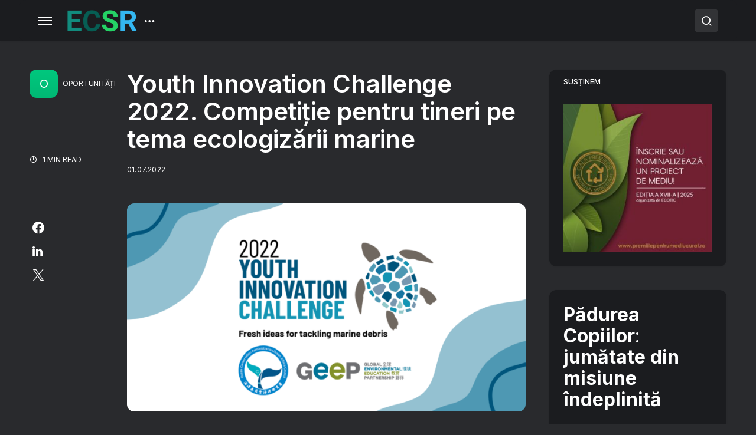

--- FILE ---
content_type: text/html; charset=UTF-8
request_url: https://ecsr.ro/youth-innovation-challenge-2022-competitie-pentru-tineri-pe-tema-ecologizarii-marine/
body_size: 31006
content:
<!doctype html>
<html lang="ro-RO">
<head>
	<meta charset="UTF-8" />
	<meta name="viewport" content="width=device-width, initial-scale=1" />
	<link rel="profile" href="https://gmpg.org/xfn/11" />
	<meta name='robots' content='index, follow, max-image-preview:large, max-snippet:-1, max-video-preview:-1' />

	<!-- This site is optimized with the Yoast SEO plugin v26.7 - https://yoast.com/wordpress/plugins/seo/ -->
	<title>Youth Innovation Challenge 2022. Competiție pentru tineri pe tema ecologizării marine &#8211; ECSR</title>
	<link rel="canonical" href="https://ecsr.ro/youth-innovation-challenge-2022-competitie-pentru-tineri-pe-tema-ecologizarii-marine/" />
	<meta property="og:locale" content="ro_RO" />
	<meta property="og:type" content="article" />
	<meta property="og:title" content="Youth Innovation Challenge 2022. Competiție pentru tineri pe tema ecologizării marine &#8211; ECSR" />
	<meta property="og:description" content="The North American Association for Environmental Education (NAAEE) și Global &nbsp;Environmental Education Partnership (GEEP), în parteneriat cu Taiwan&hellip;" />
	<meta property="og:url" content="https://ecsr.ro/youth-innovation-challenge-2022-competitie-pentru-tineri-pe-tema-ecologizarii-marine/" />
	<meta property="og:site_name" content="ECSR" />
	<meta property="article:publisher" content="https://www.facebook.com/padureacopiilor" />
	<meta property="article:published_time" content="2022-07-01T14:14:33+00:00" />
	<meta property="article:modified_time" content="2022-07-01T18:24:07+00:00" />
	<meta property="og:image" content="https://ecsr.ro/wp-content/uploads/2022/07/Youth-Innovation-Challenge-competitie-mediu.png" />
	<meta property="og:image:width" content="1200" />
	<meta property="og:image:height" content="627" />
	<meta property="og:image:type" content="image/png" />
	<meta name="author" content="ecsr" />
	<meta name="twitter:card" content="summary_large_image" />
	<script type="application/ld+json" class="yoast-schema-graph">{"@context":"https://schema.org","@graph":[{"@type":"Article","@id":"https://ecsr.ro/youth-innovation-challenge-2022-competitie-pentru-tineri-pe-tema-ecologizarii-marine/#article","isPartOf":{"@id":"https://ecsr.ro/youth-innovation-challenge-2022-competitie-pentru-tineri-pe-tema-ecologizarii-marine/"},"author":{"name":"ecsr","@id":"https://ecsr.ro/#/schema/person/da9a36ff374d3696e1138a4d7450986d"},"headline":"Youth Innovation Challenge 2022. Competiție pentru tineri pe tema ecologizării marine","datePublished":"2022-07-01T14:14:33+00:00","dateModified":"2022-07-01T18:24:07+00:00","mainEntityOfPage":{"@id":"https://ecsr.ro/youth-innovation-challenge-2022-competitie-pentru-tineri-pe-tema-ecologizarii-marine/"},"wordCount":208,"commentCount":0,"publisher":{"@id":"https://ecsr.ro/#organization"},"image":{"@id":"https://ecsr.ro/youth-innovation-challenge-2022-competitie-pentru-tineri-pe-tema-ecologizarii-marine/#primaryimage"},"thumbnailUrl":"https://ecsr.ro/wp-content/uploads/2022/07/Youth-Innovation-Challenge-competitie-mediu.png","keywords":["competitii mediu","youth innovation challenge"],"articleSection":["OPORTUNITĂȚI"],"inLanguage":"ro-RO","potentialAction":[{"@type":"CommentAction","name":"Comment","target":["https://ecsr.ro/youth-innovation-challenge-2022-competitie-pentru-tineri-pe-tema-ecologizarii-marine/#respond"]}]},{"@type":"WebPage","@id":"https://ecsr.ro/youth-innovation-challenge-2022-competitie-pentru-tineri-pe-tema-ecologizarii-marine/","url":"https://ecsr.ro/youth-innovation-challenge-2022-competitie-pentru-tineri-pe-tema-ecologizarii-marine/","name":"Youth Innovation Challenge 2022. Competiție pentru tineri pe tema ecologizării marine &#8211; ECSR","isPartOf":{"@id":"https://ecsr.ro/#website"},"primaryImageOfPage":{"@id":"https://ecsr.ro/youth-innovation-challenge-2022-competitie-pentru-tineri-pe-tema-ecologizarii-marine/#primaryimage"},"image":{"@id":"https://ecsr.ro/youth-innovation-challenge-2022-competitie-pentru-tineri-pe-tema-ecologizarii-marine/#primaryimage"},"thumbnailUrl":"https://ecsr.ro/wp-content/uploads/2022/07/Youth-Innovation-Challenge-competitie-mediu.png","datePublished":"2022-07-01T14:14:33+00:00","dateModified":"2022-07-01T18:24:07+00:00","breadcrumb":{"@id":"https://ecsr.ro/youth-innovation-challenge-2022-competitie-pentru-tineri-pe-tema-ecologizarii-marine/#breadcrumb"},"inLanguage":"ro-RO","potentialAction":[{"@type":"ReadAction","target":["https://ecsr.ro/youth-innovation-challenge-2022-competitie-pentru-tineri-pe-tema-ecologizarii-marine/"]}]},{"@type":"ImageObject","inLanguage":"ro-RO","@id":"https://ecsr.ro/youth-innovation-challenge-2022-competitie-pentru-tineri-pe-tema-ecologizarii-marine/#primaryimage","url":"https://ecsr.ro/wp-content/uploads/2022/07/Youth-Innovation-Challenge-competitie-mediu.png","contentUrl":"https://ecsr.ro/wp-content/uploads/2022/07/Youth-Innovation-Challenge-competitie-mediu.png","width":1200,"height":627},{"@type":"BreadcrumbList","@id":"https://ecsr.ro/youth-innovation-challenge-2022-competitie-pentru-tineri-pe-tema-ecologizarii-marine/#breadcrumb","itemListElement":[{"@type":"ListItem","position":1,"name":"Prima pagină","item":"https://ecsr.ro/"},{"@type":"ListItem","position":2,"name":"Youth Innovation Challenge 2022. Competiție pentru tineri pe tema ecologizării marine"}]},{"@type":"WebSite","@id":"https://ecsr.ro/#website","url":"https://ecsr.ro/","name":"Environmental Corporate Social Responsibility","description":"Companii responsabile față de mediu și oameni","publisher":{"@id":"https://ecsr.ro/#organization"},"alternateName":"ECSR","potentialAction":[{"@type":"SearchAction","target":{"@type":"EntryPoint","urlTemplate":"https://ecsr.ro/?s={search_term_string}"},"query-input":{"@type":"PropertyValueSpecification","valueRequired":true,"valueName":"search_term_string"}}],"inLanguage":"ro-RO"},{"@type":"Organization","@id":"https://ecsr.ro/#organization","name":"Environmental Corporate Social Responsibility","alternateName":"ECSR","url":"https://ecsr.ro/","logo":{"@type":"ImageObject","inLanguage":"ro-RO","@id":"https://ecsr.ro/#/schema/logo/image/","url":"https://ecsr.ro/wp-content/uploads/2022/05/ECSRlogo@2x.png","contentUrl":"https://ecsr.ro/wp-content/uploads/2022/05/ECSRlogo@2x.png","width":236,"height":80,"caption":"Environmental Corporate Social Responsibility"},"image":{"@id":"https://ecsr.ro/#/schema/logo/image/"},"sameAs":["https://www.facebook.com/padureacopiilor","https://www.instagram.com/padureacopiilor","https://www.linkedin.com/company/organizatia-padurea-copiilor"]},{"@type":"Person","@id":"https://ecsr.ro/#/schema/person/da9a36ff374d3696e1138a4d7450986d","name":"ecsr","image":{"@type":"ImageObject","inLanguage":"ro-RO","@id":"https://ecsr.ro/#/schema/person/image/","url":"https://secure.gravatar.com/avatar/5434d0a1df4a8cf0df03a50db8cce47de813af74c479db03d10e5e60a68c1b95?s=96&d=mm&r=g","contentUrl":"https://secure.gravatar.com/avatar/5434d0a1df4a8cf0df03a50db8cce47de813af74c479db03d10e5e60a68c1b95?s=96&d=mm&r=g","caption":"ecsr"},"sameAs":["https://ecsr.ro"],"url":"https://ecsr.ro/author/ecsr/"}]}</script>
	<!-- / Yoast SEO plugin. -->


<link rel='dns-prefetch' href='//cdn.jsdelivr.net' />
<link rel='dns-prefetch' href='//fonts.googleapis.com' />
<link href='https://fonts.gstatic.com' crossorigin rel='preconnect' />
<link rel="alternate" type="application/rss+xml" title="ECSR &raquo; Flux" href="https://ecsr.ro/feed/" />
<link rel="alternate" type="application/rss+xml" title="ECSR &raquo; Flux comentarii" href="https://ecsr.ro/comments/feed/" />
<link rel="alternate" type="application/rss+xml" title="Flux comentarii ECSR &raquo; Youth Innovation Challenge 2022. Competiție pentru tineri pe tema ecologizării marine" href="https://ecsr.ro/youth-innovation-challenge-2022-competitie-pentru-tineri-pe-tema-ecologizarii-marine/feed/" />
<link rel="alternate" title="oEmbed (JSON)" type="application/json+oembed" href="https://ecsr.ro/wp-json/oembed/1.0/embed?url=https%3A%2F%2Fecsr.ro%2Fyouth-innovation-challenge-2022-competitie-pentru-tineri-pe-tema-ecologizarii-marine%2F" />
<link rel="alternate" title="oEmbed (XML)" type="text/xml+oembed" href="https://ecsr.ro/wp-json/oembed/1.0/embed?url=https%3A%2F%2Fecsr.ro%2Fyouth-innovation-challenge-2022-competitie-pentru-tineri-pe-tema-ecologizarii-marine%2F&#038;format=xml" />
			<link rel="preload" href="https://ecsr.ro/wp-content/plugins/canvas/assets/fonts/canvas-icons.woff" as="font" type="font/woff" crossorigin>
			<style id='wp-img-auto-sizes-contain-inline-css'>
img:is([sizes=auto i],[sizes^="auto," i]){contain-intrinsic-size:3000px 1500px}
/*# sourceURL=wp-img-auto-sizes-contain-inline-css */
</style>
<link rel='stylesheet' id='canvas-css' href='https://ecsr.ro/wp-content/plugins/canvas/assets/css/canvas.css?ver=2.5.1' media='all' />
<link rel='alternate stylesheet' id='powerkit-icons-css' href='https://ecsr.ro/wp-content/plugins/powerkit/assets/fonts/powerkit-icons.woff?ver=3.0.4' as='font' type='font/wof' crossorigin />
<link rel='stylesheet' id='powerkit-css' href='https://ecsr.ro/wp-content/plugins/powerkit/assets/css/powerkit.css?ver=3.0.4' media='all' />
<style id='wp-emoji-styles-inline-css'>

	img.wp-smiley, img.emoji {
		display: inline !important;
		border: none !important;
		box-shadow: none !important;
		height: 1em !important;
		width: 1em !important;
		margin: 0 0.07em !important;
		vertical-align: -0.1em !important;
		background: none !important;
		padding: 0 !important;
	}
/*# sourceURL=wp-emoji-styles-inline-css */
</style>
<style id='wp-block-library-inline-css'>
:root{--wp-block-synced-color:#7a00df;--wp-block-synced-color--rgb:122,0,223;--wp-bound-block-color:var(--wp-block-synced-color);--wp-editor-canvas-background:#ddd;--wp-admin-theme-color:#007cba;--wp-admin-theme-color--rgb:0,124,186;--wp-admin-theme-color-darker-10:#006ba1;--wp-admin-theme-color-darker-10--rgb:0,107,160.5;--wp-admin-theme-color-darker-20:#005a87;--wp-admin-theme-color-darker-20--rgb:0,90,135;--wp-admin-border-width-focus:2px}@media (min-resolution:192dpi){:root{--wp-admin-border-width-focus:1.5px}}.wp-element-button{cursor:pointer}:root .has-very-light-gray-background-color{background-color:#eee}:root .has-very-dark-gray-background-color{background-color:#313131}:root .has-very-light-gray-color{color:#eee}:root .has-very-dark-gray-color{color:#313131}:root .has-vivid-green-cyan-to-vivid-cyan-blue-gradient-background{background:linear-gradient(135deg,#00d084,#0693e3)}:root .has-purple-crush-gradient-background{background:linear-gradient(135deg,#34e2e4,#4721fb 50%,#ab1dfe)}:root .has-hazy-dawn-gradient-background{background:linear-gradient(135deg,#faaca8,#dad0ec)}:root .has-subdued-olive-gradient-background{background:linear-gradient(135deg,#fafae1,#67a671)}:root .has-atomic-cream-gradient-background{background:linear-gradient(135deg,#fdd79a,#004a59)}:root .has-nightshade-gradient-background{background:linear-gradient(135deg,#330968,#31cdcf)}:root .has-midnight-gradient-background{background:linear-gradient(135deg,#020381,#2874fc)}:root{--wp--preset--font-size--normal:16px;--wp--preset--font-size--huge:42px}.has-regular-font-size{font-size:1em}.has-larger-font-size{font-size:2.625em}.has-normal-font-size{font-size:var(--wp--preset--font-size--normal)}.has-huge-font-size{font-size:var(--wp--preset--font-size--huge)}.has-text-align-center{text-align:center}.has-text-align-left{text-align:left}.has-text-align-right{text-align:right}.has-fit-text{white-space:nowrap!important}#end-resizable-editor-section{display:none}.aligncenter{clear:both}.items-justified-left{justify-content:flex-start}.items-justified-center{justify-content:center}.items-justified-right{justify-content:flex-end}.items-justified-space-between{justify-content:space-between}.screen-reader-text{border:0;clip-path:inset(50%);height:1px;margin:-1px;overflow:hidden;padding:0;position:absolute;width:1px;word-wrap:normal!important}.screen-reader-text:focus{background-color:#ddd;clip-path:none;color:#444;display:block;font-size:1em;height:auto;left:5px;line-height:normal;padding:15px 23px 14px;text-decoration:none;top:5px;width:auto;z-index:100000}html :where(.has-border-color){border-style:solid}html :where([style*=border-top-color]){border-top-style:solid}html :where([style*=border-right-color]){border-right-style:solid}html :where([style*=border-bottom-color]){border-bottom-style:solid}html :where([style*=border-left-color]){border-left-style:solid}html :where([style*=border-width]){border-style:solid}html :where([style*=border-top-width]){border-top-style:solid}html :where([style*=border-right-width]){border-right-style:solid}html :where([style*=border-bottom-width]){border-bottom-style:solid}html :where([style*=border-left-width]){border-left-style:solid}html :where(img[class*=wp-image-]){height:auto;max-width:100%}:where(figure){margin:0 0 1em}html :where(.is-position-sticky){--wp-admin--admin-bar--position-offset:var(--wp-admin--admin-bar--height,0px)}@media screen and (max-width:600px){html :where(.is-position-sticky){--wp-admin--admin-bar--position-offset:0px}}

/*# sourceURL=wp-block-library-inline-css */
</style><style id='wp-block-button-inline-css'>
.wp-block-button__link{align-content:center;box-sizing:border-box;cursor:pointer;display:inline-block;height:100%;text-align:center;word-break:break-word}.wp-block-button__link.aligncenter{text-align:center}.wp-block-button__link.alignright{text-align:right}:where(.wp-block-button__link){border-radius:9999px;box-shadow:none;padding:calc(.667em + 2px) calc(1.333em + 2px);text-decoration:none}.wp-block-button[style*=text-decoration] .wp-block-button__link{text-decoration:inherit}.wp-block-buttons>.wp-block-button.has-custom-width{max-width:none}.wp-block-buttons>.wp-block-button.has-custom-width .wp-block-button__link{width:100%}.wp-block-buttons>.wp-block-button.has-custom-font-size .wp-block-button__link{font-size:inherit}.wp-block-buttons>.wp-block-button.wp-block-button__width-25{width:calc(25% - var(--wp--style--block-gap, .5em)*.75)}.wp-block-buttons>.wp-block-button.wp-block-button__width-50{width:calc(50% - var(--wp--style--block-gap, .5em)*.5)}.wp-block-buttons>.wp-block-button.wp-block-button__width-75{width:calc(75% - var(--wp--style--block-gap, .5em)*.25)}.wp-block-buttons>.wp-block-button.wp-block-button__width-100{flex-basis:100%;width:100%}.wp-block-buttons.is-vertical>.wp-block-button.wp-block-button__width-25{width:25%}.wp-block-buttons.is-vertical>.wp-block-button.wp-block-button__width-50{width:50%}.wp-block-buttons.is-vertical>.wp-block-button.wp-block-button__width-75{width:75%}.wp-block-button.is-style-squared,.wp-block-button__link.wp-block-button.is-style-squared{border-radius:0}.wp-block-button.no-border-radius,.wp-block-button__link.no-border-radius{border-radius:0!important}:root :where(.wp-block-button .wp-block-button__link.is-style-outline),:root :where(.wp-block-button.is-style-outline>.wp-block-button__link){border:2px solid;padding:.667em 1.333em}:root :where(.wp-block-button .wp-block-button__link.is-style-outline:not(.has-text-color)),:root :where(.wp-block-button.is-style-outline>.wp-block-button__link:not(.has-text-color)){color:currentColor}:root :where(.wp-block-button .wp-block-button__link.is-style-outline:not(.has-background)),:root :where(.wp-block-button.is-style-outline>.wp-block-button__link:not(.has-background)){background-color:initial;background-image:none}
/*# sourceURL=https://ecsr.ro/wp-includes/blocks/button/style.min.css */
</style>
<style id='wp-block-heading-inline-css'>
h1:where(.wp-block-heading).has-background,h2:where(.wp-block-heading).has-background,h3:where(.wp-block-heading).has-background,h4:where(.wp-block-heading).has-background,h5:where(.wp-block-heading).has-background,h6:where(.wp-block-heading).has-background{padding:1.25em 2.375em}h1.has-text-align-left[style*=writing-mode]:where([style*=vertical-lr]),h1.has-text-align-right[style*=writing-mode]:where([style*=vertical-rl]),h2.has-text-align-left[style*=writing-mode]:where([style*=vertical-lr]),h2.has-text-align-right[style*=writing-mode]:where([style*=vertical-rl]),h3.has-text-align-left[style*=writing-mode]:where([style*=vertical-lr]),h3.has-text-align-right[style*=writing-mode]:where([style*=vertical-rl]),h4.has-text-align-left[style*=writing-mode]:where([style*=vertical-lr]),h4.has-text-align-right[style*=writing-mode]:where([style*=vertical-rl]),h5.has-text-align-left[style*=writing-mode]:where([style*=vertical-lr]),h5.has-text-align-right[style*=writing-mode]:where([style*=vertical-rl]),h6.has-text-align-left[style*=writing-mode]:where([style*=vertical-lr]),h6.has-text-align-right[style*=writing-mode]:where([style*=vertical-rl]){rotate:180deg}
/*# sourceURL=https://ecsr.ro/wp-includes/blocks/heading/style.min.css */
</style>
<style id='wp-block-image-inline-css'>
.wp-block-image>a,.wp-block-image>figure>a{display:inline-block}.wp-block-image img{box-sizing:border-box;height:auto;max-width:100%;vertical-align:bottom}@media not (prefers-reduced-motion){.wp-block-image img.hide{visibility:hidden}.wp-block-image img.show{animation:show-content-image .4s}}.wp-block-image[style*=border-radius] img,.wp-block-image[style*=border-radius]>a{border-radius:inherit}.wp-block-image.has-custom-border img{box-sizing:border-box}.wp-block-image.aligncenter{text-align:center}.wp-block-image.alignfull>a,.wp-block-image.alignwide>a{width:100%}.wp-block-image.alignfull img,.wp-block-image.alignwide img{height:auto;width:100%}.wp-block-image .aligncenter,.wp-block-image .alignleft,.wp-block-image .alignright,.wp-block-image.aligncenter,.wp-block-image.alignleft,.wp-block-image.alignright{display:table}.wp-block-image .aligncenter>figcaption,.wp-block-image .alignleft>figcaption,.wp-block-image .alignright>figcaption,.wp-block-image.aligncenter>figcaption,.wp-block-image.alignleft>figcaption,.wp-block-image.alignright>figcaption{caption-side:bottom;display:table-caption}.wp-block-image .alignleft{float:left;margin:.5em 1em .5em 0}.wp-block-image .alignright{float:right;margin:.5em 0 .5em 1em}.wp-block-image .aligncenter{margin-left:auto;margin-right:auto}.wp-block-image :where(figcaption){margin-bottom:1em;margin-top:.5em}.wp-block-image.is-style-circle-mask img{border-radius:9999px}@supports ((-webkit-mask-image:none) or (mask-image:none)) or (-webkit-mask-image:none){.wp-block-image.is-style-circle-mask img{border-radius:0;-webkit-mask-image:url('data:image/svg+xml;utf8,<svg viewBox="0 0 100 100" xmlns="http://www.w3.org/2000/svg"><circle cx="50" cy="50" r="50"/></svg>');mask-image:url('data:image/svg+xml;utf8,<svg viewBox="0 0 100 100" xmlns="http://www.w3.org/2000/svg"><circle cx="50" cy="50" r="50"/></svg>');mask-mode:alpha;-webkit-mask-position:center;mask-position:center;-webkit-mask-repeat:no-repeat;mask-repeat:no-repeat;-webkit-mask-size:contain;mask-size:contain}}:root :where(.wp-block-image.is-style-rounded img,.wp-block-image .is-style-rounded img){border-radius:9999px}.wp-block-image figure{margin:0}.wp-lightbox-container{display:flex;flex-direction:column;position:relative}.wp-lightbox-container img{cursor:zoom-in}.wp-lightbox-container img:hover+button{opacity:1}.wp-lightbox-container button{align-items:center;backdrop-filter:blur(16px) saturate(180%);background-color:#5a5a5a40;border:none;border-radius:4px;cursor:zoom-in;display:flex;height:20px;justify-content:center;opacity:0;padding:0;position:absolute;right:16px;text-align:center;top:16px;width:20px;z-index:100}@media not (prefers-reduced-motion){.wp-lightbox-container button{transition:opacity .2s ease}}.wp-lightbox-container button:focus-visible{outline:3px auto #5a5a5a40;outline:3px auto -webkit-focus-ring-color;outline-offset:3px}.wp-lightbox-container button:hover{cursor:pointer;opacity:1}.wp-lightbox-container button:focus{opacity:1}.wp-lightbox-container button:focus,.wp-lightbox-container button:hover,.wp-lightbox-container button:not(:hover):not(:active):not(.has-background){background-color:#5a5a5a40;border:none}.wp-lightbox-overlay{box-sizing:border-box;cursor:zoom-out;height:100vh;left:0;overflow:hidden;position:fixed;top:0;visibility:hidden;width:100%;z-index:100000}.wp-lightbox-overlay .close-button{align-items:center;cursor:pointer;display:flex;justify-content:center;min-height:40px;min-width:40px;padding:0;position:absolute;right:calc(env(safe-area-inset-right) + 16px);top:calc(env(safe-area-inset-top) + 16px);z-index:5000000}.wp-lightbox-overlay .close-button:focus,.wp-lightbox-overlay .close-button:hover,.wp-lightbox-overlay .close-button:not(:hover):not(:active):not(.has-background){background:none;border:none}.wp-lightbox-overlay .lightbox-image-container{height:var(--wp--lightbox-container-height);left:50%;overflow:hidden;position:absolute;top:50%;transform:translate(-50%,-50%);transform-origin:top left;width:var(--wp--lightbox-container-width);z-index:9999999999}.wp-lightbox-overlay .wp-block-image{align-items:center;box-sizing:border-box;display:flex;height:100%;justify-content:center;margin:0;position:relative;transform-origin:0 0;width:100%;z-index:3000000}.wp-lightbox-overlay .wp-block-image img{height:var(--wp--lightbox-image-height);min-height:var(--wp--lightbox-image-height);min-width:var(--wp--lightbox-image-width);width:var(--wp--lightbox-image-width)}.wp-lightbox-overlay .wp-block-image figcaption{display:none}.wp-lightbox-overlay button{background:none;border:none}.wp-lightbox-overlay .scrim{background-color:#fff;height:100%;opacity:.9;position:absolute;width:100%;z-index:2000000}.wp-lightbox-overlay.active{visibility:visible}@media not (prefers-reduced-motion){.wp-lightbox-overlay.active{animation:turn-on-visibility .25s both}.wp-lightbox-overlay.active img{animation:turn-on-visibility .35s both}.wp-lightbox-overlay.show-closing-animation:not(.active){animation:turn-off-visibility .35s both}.wp-lightbox-overlay.show-closing-animation:not(.active) img{animation:turn-off-visibility .25s both}.wp-lightbox-overlay.zoom.active{animation:none;opacity:1;visibility:visible}.wp-lightbox-overlay.zoom.active .lightbox-image-container{animation:lightbox-zoom-in .4s}.wp-lightbox-overlay.zoom.active .lightbox-image-container img{animation:none}.wp-lightbox-overlay.zoom.active .scrim{animation:turn-on-visibility .4s forwards}.wp-lightbox-overlay.zoom.show-closing-animation:not(.active){animation:none}.wp-lightbox-overlay.zoom.show-closing-animation:not(.active) .lightbox-image-container{animation:lightbox-zoom-out .4s}.wp-lightbox-overlay.zoom.show-closing-animation:not(.active) .lightbox-image-container img{animation:none}.wp-lightbox-overlay.zoom.show-closing-animation:not(.active) .scrim{animation:turn-off-visibility .4s forwards}}@keyframes show-content-image{0%{visibility:hidden}99%{visibility:hidden}to{visibility:visible}}@keyframes turn-on-visibility{0%{opacity:0}to{opacity:1}}@keyframes turn-off-visibility{0%{opacity:1;visibility:visible}99%{opacity:0;visibility:visible}to{opacity:0;visibility:hidden}}@keyframes lightbox-zoom-in{0%{transform:translate(calc((-100vw + var(--wp--lightbox-scrollbar-width))/2 + var(--wp--lightbox-initial-left-position)),calc(-50vh + var(--wp--lightbox-initial-top-position))) scale(var(--wp--lightbox-scale))}to{transform:translate(-50%,-50%) scale(1)}}@keyframes lightbox-zoom-out{0%{transform:translate(-50%,-50%) scale(1);visibility:visible}99%{visibility:visible}to{transform:translate(calc((-100vw + var(--wp--lightbox-scrollbar-width))/2 + var(--wp--lightbox-initial-left-position)),calc(-50vh + var(--wp--lightbox-initial-top-position))) scale(var(--wp--lightbox-scale));visibility:hidden}}
/*# sourceURL=https://ecsr.ro/wp-includes/blocks/image/style.min.css */
</style>
<style id='wp-block-list-inline-css'>
ol,ul{box-sizing:border-box}:root :where(.wp-block-list.has-background){padding:1.25em 2.375em}
/*# sourceURL=https://ecsr.ro/wp-includes/blocks/list/style.min.css */
</style>
<style id='wp-block-buttons-inline-css'>
.wp-block-buttons{box-sizing:border-box}.wp-block-buttons.is-vertical{flex-direction:column}.wp-block-buttons.is-vertical>.wp-block-button:last-child{margin-bottom:0}.wp-block-buttons>.wp-block-button{display:inline-block;margin:0}.wp-block-buttons.is-content-justification-left{justify-content:flex-start}.wp-block-buttons.is-content-justification-left.is-vertical{align-items:flex-start}.wp-block-buttons.is-content-justification-center{justify-content:center}.wp-block-buttons.is-content-justification-center.is-vertical{align-items:center}.wp-block-buttons.is-content-justification-right{justify-content:flex-end}.wp-block-buttons.is-content-justification-right.is-vertical{align-items:flex-end}.wp-block-buttons.is-content-justification-space-between{justify-content:space-between}.wp-block-buttons.aligncenter{text-align:center}.wp-block-buttons:not(.is-content-justification-space-between,.is-content-justification-right,.is-content-justification-left,.is-content-justification-center) .wp-block-button.aligncenter{margin-left:auto;margin-right:auto;width:100%}.wp-block-buttons[style*=text-decoration] .wp-block-button,.wp-block-buttons[style*=text-decoration] .wp-block-button__link{text-decoration:inherit}.wp-block-buttons.has-custom-font-size .wp-block-button__link{font-size:inherit}.wp-block-buttons .wp-block-button__link{width:100%}.wp-block-button.aligncenter{text-align:center}
/*# sourceURL=https://ecsr.ro/wp-includes/blocks/buttons/style.min.css */
</style>
<style id='wp-block-group-inline-css'>
.wp-block-group{box-sizing:border-box}:where(.wp-block-group.wp-block-group-is-layout-constrained){position:relative}
/*# sourceURL=https://ecsr.ro/wp-includes/blocks/group/style.min.css */
</style>
<style id='wp-block-table-inline-css'>
.wp-block-table{overflow-x:auto}.wp-block-table table{border-collapse:collapse;width:100%}.wp-block-table thead{border-bottom:3px solid}.wp-block-table tfoot{border-top:3px solid}.wp-block-table td,.wp-block-table th{border:1px solid;padding:.5em}.wp-block-table .has-fixed-layout{table-layout:fixed;width:100%}.wp-block-table .has-fixed-layout td,.wp-block-table .has-fixed-layout th{word-break:break-word}.wp-block-table.aligncenter,.wp-block-table.alignleft,.wp-block-table.alignright{display:table;width:auto}.wp-block-table.aligncenter td,.wp-block-table.aligncenter th,.wp-block-table.alignleft td,.wp-block-table.alignleft th,.wp-block-table.alignright td,.wp-block-table.alignright th{word-break:break-word}.wp-block-table .has-subtle-light-gray-background-color{background-color:#f3f4f5}.wp-block-table .has-subtle-pale-green-background-color{background-color:#e9fbe5}.wp-block-table .has-subtle-pale-blue-background-color{background-color:#e7f5fe}.wp-block-table .has-subtle-pale-pink-background-color{background-color:#fcf0ef}.wp-block-table.is-style-stripes{background-color:initial;border-collapse:inherit;border-spacing:0}.wp-block-table.is-style-stripes tbody tr:nth-child(odd){background-color:#f0f0f0}.wp-block-table.is-style-stripes.has-subtle-light-gray-background-color tbody tr:nth-child(odd){background-color:#f3f4f5}.wp-block-table.is-style-stripes.has-subtle-pale-green-background-color tbody tr:nth-child(odd){background-color:#e9fbe5}.wp-block-table.is-style-stripes.has-subtle-pale-blue-background-color tbody tr:nth-child(odd){background-color:#e7f5fe}.wp-block-table.is-style-stripes.has-subtle-pale-pink-background-color tbody tr:nth-child(odd){background-color:#fcf0ef}.wp-block-table.is-style-stripes td,.wp-block-table.is-style-stripes th{border-color:#0000}.wp-block-table.is-style-stripes{border-bottom:1px solid #f0f0f0}.wp-block-table .has-border-color td,.wp-block-table .has-border-color th,.wp-block-table .has-border-color tr,.wp-block-table .has-border-color>*{border-color:inherit}.wp-block-table table[style*=border-top-color] tr:first-child,.wp-block-table table[style*=border-top-color] tr:first-child td,.wp-block-table table[style*=border-top-color] tr:first-child th,.wp-block-table table[style*=border-top-color]>*,.wp-block-table table[style*=border-top-color]>* td,.wp-block-table table[style*=border-top-color]>* th{border-top-color:inherit}.wp-block-table table[style*=border-top-color] tr:not(:first-child){border-top-color:initial}.wp-block-table table[style*=border-right-color] td:last-child,.wp-block-table table[style*=border-right-color] th,.wp-block-table table[style*=border-right-color] tr,.wp-block-table table[style*=border-right-color]>*{border-right-color:inherit}.wp-block-table table[style*=border-bottom-color] tr:last-child,.wp-block-table table[style*=border-bottom-color] tr:last-child td,.wp-block-table table[style*=border-bottom-color] tr:last-child th,.wp-block-table table[style*=border-bottom-color]>*,.wp-block-table table[style*=border-bottom-color]>* td,.wp-block-table table[style*=border-bottom-color]>* th{border-bottom-color:inherit}.wp-block-table table[style*=border-bottom-color] tr:not(:last-child){border-bottom-color:initial}.wp-block-table table[style*=border-left-color] td:first-child,.wp-block-table table[style*=border-left-color] th,.wp-block-table table[style*=border-left-color] tr,.wp-block-table table[style*=border-left-color]>*{border-left-color:inherit}.wp-block-table table[style*=border-style] td,.wp-block-table table[style*=border-style] th,.wp-block-table table[style*=border-style] tr,.wp-block-table table[style*=border-style]>*{border-style:inherit}.wp-block-table table[style*=border-width] td,.wp-block-table table[style*=border-width] th,.wp-block-table table[style*=border-width] tr,.wp-block-table table[style*=border-width]>*{border-style:inherit;border-width:inherit}
/*# sourceURL=https://ecsr.ro/wp-includes/blocks/table/style.min.css */
</style>
<link rel='stylesheet' id='canvas-block-section-heading-style-css' href='https://ecsr.ro/wp-content/plugins/canvas/components/basic-elements/block-section-heading/block.css?ver=1750208413' media='all' />
<link rel='stylesheet' id='canvas-block-row-style-css' href='https://ecsr.ro/wp-content/plugins/canvas/components/layout-blocks/block-row/block-row.css?ver=1750208413' media='all' />
<style id='global-styles-inline-css'>
:root{--wp--preset--aspect-ratio--square: 1;--wp--preset--aspect-ratio--4-3: 4/3;--wp--preset--aspect-ratio--3-4: 3/4;--wp--preset--aspect-ratio--3-2: 3/2;--wp--preset--aspect-ratio--2-3: 2/3;--wp--preset--aspect-ratio--16-9: 16/9;--wp--preset--aspect-ratio--9-16: 9/16;--wp--preset--color--black: #000000;--wp--preset--color--cyan-bluish-gray: #abb8c3;--wp--preset--color--white: #FFFFFF;--wp--preset--color--pale-pink: #f78da7;--wp--preset--color--vivid-red: #cf2e2e;--wp--preset--color--luminous-vivid-orange: #ff6900;--wp--preset--color--luminous-vivid-amber: #fcb900;--wp--preset--color--light-green-cyan: #7bdcb5;--wp--preset--color--vivid-green-cyan: #00d084;--wp--preset--color--pale-cyan-blue: #8ed1fc;--wp--preset--color--vivid-cyan-blue: #0693e3;--wp--preset--color--vivid-purple: #9b51e0;--wp--preset--color--blue: #59BACC;--wp--preset--color--green: #58AD69;--wp--preset--color--orange: #FFBC49;--wp--preset--color--red: #e32c26;--wp--preset--color--gray-50: #f8f9fa;--wp--preset--color--gray-100: #f8f9fb;--wp--preset--color--gray-200: #e9ecef;--wp--preset--color--secondary: #67717a;--wp--preset--color--primary: #2f323d;--wp--preset--gradient--vivid-cyan-blue-to-vivid-purple: linear-gradient(135deg,rgb(6,147,227) 0%,rgb(155,81,224) 100%);--wp--preset--gradient--light-green-cyan-to-vivid-green-cyan: linear-gradient(135deg,rgb(122,220,180) 0%,rgb(0,208,130) 100%);--wp--preset--gradient--luminous-vivid-amber-to-luminous-vivid-orange: linear-gradient(135deg,rgb(252,185,0) 0%,rgb(255,105,0) 100%);--wp--preset--gradient--luminous-vivid-orange-to-vivid-red: linear-gradient(135deg,rgb(255,105,0) 0%,rgb(207,46,46) 100%);--wp--preset--gradient--very-light-gray-to-cyan-bluish-gray: linear-gradient(135deg,rgb(238,238,238) 0%,rgb(169,184,195) 100%);--wp--preset--gradient--cool-to-warm-spectrum: linear-gradient(135deg,rgb(74,234,220) 0%,rgb(151,120,209) 20%,rgb(207,42,186) 40%,rgb(238,44,130) 60%,rgb(251,105,98) 80%,rgb(254,248,76) 100%);--wp--preset--gradient--blush-light-purple: linear-gradient(135deg,rgb(255,206,236) 0%,rgb(152,150,240) 100%);--wp--preset--gradient--blush-bordeaux: linear-gradient(135deg,rgb(254,205,165) 0%,rgb(254,45,45) 50%,rgb(107,0,62) 100%);--wp--preset--gradient--luminous-dusk: linear-gradient(135deg,rgb(255,203,112) 0%,rgb(199,81,192) 50%,rgb(65,88,208) 100%);--wp--preset--gradient--pale-ocean: linear-gradient(135deg,rgb(255,245,203) 0%,rgb(182,227,212) 50%,rgb(51,167,181) 100%);--wp--preset--gradient--electric-grass: linear-gradient(135deg,rgb(202,248,128) 0%,rgb(113,206,126) 100%);--wp--preset--gradient--midnight: linear-gradient(135deg,rgb(2,3,129) 0%,rgb(40,116,252) 100%);--wp--preset--font-size--small: 13px;--wp--preset--font-size--medium: 20px;--wp--preset--font-size--large: 36px;--wp--preset--font-size--x-large: 42px;--wp--preset--spacing--20: 0.44rem;--wp--preset--spacing--30: 0.67rem;--wp--preset--spacing--40: 1rem;--wp--preset--spacing--50: 1.5rem;--wp--preset--spacing--60: 2.25rem;--wp--preset--spacing--70: 3.38rem;--wp--preset--spacing--80: 5.06rem;--wp--preset--shadow--natural: 6px 6px 9px rgba(0, 0, 0, 0.2);--wp--preset--shadow--deep: 12px 12px 50px rgba(0, 0, 0, 0.4);--wp--preset--shadow--sharp: 6px 6px 0px rgba(0, 0, 0, 0.2);--wp--preset--shadow--outlined: 6px 6px 0px -3px rgb(255, 255, 255), 6px 6px rgb(0, 0, 0);--wp--preset--shadow--crisp: 6px 6px 0px rgb(0, 0, 0);}:where(.is-layout-flex){gap: 0.5em;}:where(.is-layout-grid){gap: 0.5em;}body .is-layout-flex{display: flex;}.is-layout-flex{flex-wrap: wrap;align-items: center;}.is-layout-flex > :is(*, div){margin: 0;}body .is-layout-grid{display: grid;}.is-layout-grid > :is(*, div){margin: 0;}:where(.wp-block-columns.is-layout-flex){gap: 2em;}:where(.wp-block-columns.is-layout-grid){gap: 2em;}:where(.wp-block-post-template.is-layout-flex){gap: 1.25em;}:where(.wp-block-post-template.is-layout-grid){gap: 1.25em;}.has-black-color{color: var(--wp--preset--color--black) !important;}.has-cyan-bluish-gray-color{color: var(--wp--preset--color--cyan-bluish-gray) !important;}.has-white-color{color: var(--wp--preset--color--white) !important;}.has-pale-pink-color{color: var(--wp--preset--color--pale-pink) !important;}.has-vivid-red-color{color: var(--wp--preset--color--vivid-red) !important;}.has-luminous-vivid-orange-color{color: var(--wp--preset--color--luminous-vivid-orange) !important;}.has-luminous-vivid-amber-color{color: var(--wp--preset--color--luminous-vivid-amber) !important;}.has-light-green-cyan-color{color: var(--wp--preset--color--light-green-cyan) !important;}.has-vivid-green-cyan-color{color: var(--wp--preset--color--vivid-green-cyan) !important;}.has-pale-cyan-blue-color{color: var(--wp--preset--color--pale-cyan-blue) !important;}.has-vivid-cyan-blue-color{color: var(--wp--preset--color--vivid-cyan-blue) !important;}.has-vivid-purple-color{color: var(--wp--preset--color--vivid-purple) !important;}.has-black-background-color{background-color: var(--wp--preset--color--black) !important;}.has-cyan-bluish-gray-background-color{background-color: var(--wp--preset--color--cyan-bluish-gray) !important;}.has-white-background-color{background-color: var(--wp--preset--color--white) !important;}.has-pale-pink-background-color{background-color: var(--wp--preset--color--pale-pink) !important;}.has-vivid-red-background-color{background-color: var(--wp--preset--color--vivid-red) !important;}.has-luminous-vivid-orange-background-color{background-color: var(--wp--preset--color--luminous-vivid-orange) !important;}.has-luminous-vivid-amber-background-color{background-color: var(--wp--preset--color--luminous-vivid-amber) !important;}.has-light-green-cyan-background-color{background-color: var(--wp--preset--color--light-green-cyan) !important;}.has-vivid-green-cyan-background-color{background-color: var(--wp--preset--color--vivid-green-cyan) !important;}.has-pale-cyan-blue-background-color{background-color: var(--wp--preset--color--pale-cyan-blue) !important;}.has-vivid-cyan-blue-background-color{background-color: var(--wp--preset--color--vivid-cyan-blue) !important;}.has-vivid-purple-background-color{background-color: var(--wp--preset--color--vivid-purple) !important;}.has-black-border-color{border-color: var(--wp--preset--color--black) !important;}.has-cyan-bluish-gray-border-color{border-color: var(--wp--preset--color--cyan-bluish-gray) !important;}.has-white-border-color{border-color: var(--wp--preset--color--white) !important;}.has-pale-pink-border-color{border-color: var(--wp--preset--color--pale-pink) !important;}.has-vivid-red-border-color{border-color: var(--wp--preset--color--vivid-red) !important;}.has-luminous-vivid-orange-border-color{border-color: var(--wp--preset--color--luminous-vivid-orange) !important;}.has-luminous-vivid-amber-border-color{border-color: var(--wp--preset--color--luminous-vivid-amber) !important;}.has-light-green-cyan-border-color{border-color: var(--wp--preset--color--light-green-cyan) !important;}.has-vivid-green-cyan-border-color{border-color: var(--wp--preset--color--vivid-green-cyan) !important;}.has-pale-cyan-blue-border-color{border-color: var(--wp--preset--color--pale-cyan-blue) !important;}.has-vivid-cyan-blue-border-color{border-color: var(--wp--preset--color--vivid-cyan-blue) !important;}.has-vivid-purple-border-color{border-color: var(--wp--preset--color--vivid-purple) !important;}.has-vivid-cyan-blue-to-vivid-purple-gradient-background{background: var(--wp--preset--gradient--vivid-cyan-blue-to-vivid-purple) !important;}.has-light-green-cyan-to-vivid-green-cyan-gradient-background{background: var(--wp--preset--gradient--light-green-cyan-to-vivid-green-cyan) !important;}.has-luminous-vivid-amber-to-luminous-vivid-orange-gradient-background{background: var(--wp--preset--gradient--luminous-vivid-amber-to-luminous-vivid-orange) !important;}.has-luminous-vivid-orange-to-vivid-red-gradient-background{background: var(--wp--preset--gradient--luminous-vivid-orange-to-vivid-red) !important;}.has-very-light-gray-to-cyan-bluish-gray-gradient-background{background: var(--wp--preset--gradient--very-light-gray-to-cyan-bluish-gray) !important;}.has-cool-to-warm-spectrum-gradient-background{background: var(--wp--preset--gradient--cool-to-warm-spectrum) !important;}.has-blush-light-purple-gradient-background{background: var(--wp--preset--gradient--blush-light-purple) !important;}.has-blush-bordeaux-gradient-background{background: var(--wp--preset--gradient--blush-bordeaux) !important;}.has-luminous-dusk-gradient-background{background: var(--wp--preset--gradient--luminous-dusk) !important;}.has-pale-ocean-gradient-background{background: var(--wp--preset--gradient--pale-ocean) !important;}.has-electric-grass-gradient-background{background: var(--wp--preset--gradient--electric-grass) !important;}.has-midnight-gradient-background{background: var(--wp--preset--gradient--midnight) !important;}.has-small-font-size{font-size: var(--wp--preset--font-size--small) !important;}.has-medium-font-size{font-size: var(--wp--preset--font-size--medium) !important;}.has-large-font-size{font-size: var(--wp--preset--font-size--large) !important;}.has-x-large-font-size{font-size: var(--wp--preset--font-size--x-large) !important;}
/*# sourceURL=global-styles-inline-css */
</style>
<style id='core-block-supports-inline-css'>
.wp-container-core-group-is-layout-8cf370e7{flex-direction:column;align-items:flex-start;}
/*# sourceURL=core-block-supports-inline-css */
</style>

<style id='classic-theme-styles-inline-css'>
/*! This file is auto-generated */
.wp-block-button__link{color:#fff;background-color:#32373c;border-radius:9999px;box-shadow:none;text-decoration:none;padding:calc(.667em + 2px) calc(1.333em + 2px);font-size:1.125em}.wp-block-file__button{background:#32373c;color:#fff;text-decoration:none}
/*# sourceURL=/wp-includes/css/classic-themes.min.css */
</style>
<link rel='stylesheet' id='canvas-block-posts-sidebar-css' href='https://ecsr.ro/wp-content/plugins/canvas/components/posts/block-posts-sidebar/block-posts-sidebar.css?ver=1750208413' media='all' />
<link rel='stylesheet' id='canvas-block-heading-style-css' href='https://ecsr.ro/wp-content/plugins/canvas/components/content-formatting/block-heading/block.css?ver=1750208413' media='all' />
<link rel='stylesheet' id='canvas-block-list-style-css' href='https://ecsr.ro/wp-content/plugins/canvas/components/content-formatting/block-list/block.css?ver=1750208413' media='all' />
<link rel='stylesheet' id='canvas-block-paragraph-style-css' href='https://ecsr.ro/wp-content/plugins/canvas/components/content-formatting/block-paragraph/block.css?ver=1750208413' media='all' />
<link rel='stylesheet' id='canvas-block-separator-style-css' href='https://ecsr.ro/wp-content/plugins/canvas/components/content-formatting/block-separator/block.css?ver=1750208413' media='all' />
<link rel='stylesheet' id='canvas-block-group-style-css' href='https://ecsr.ro/wp-content/plugins/canvas/components/basic-elements/block-group/block.css?ver=1750208413' media='all' />
<link rel='stylesheet' id='canvas-block-cover-style-css' href='https://ecsr.ro/wp-content/plugins/canvas/components/basic-elements/block-cover/block.css?ver=1750208413' media='all' />
<link rel='stylesheet' id='powerkit-author-box-css' href='https://ecsr.ro/wp-content/plugins/powerkit/modules/author-box/public/css/public-powerkit-author-box.css?ver=3.0.4' media='all' />
<link rel='stylesheet' id='powerkit-basic-elements-css' href='https://ecsr.ro/wp-content/plugins/powerkit/modules/basic-elements/public/css/public-powerkit-basic-elements.css?ver=3.0.4' media='screen' />
<link rel='stylesheet' id='powerkit-coming-soon-css' href='https://ecsr.ro/wp-content/plugins/powerkit/modules/coming-soon/public/css/public-powerkit-coming-soon.css?ver=3.0.4' media='all' />
<link rel='stylesheet' id='powerkit-content-formatting-css' href='https://ecsr.ro/wp-content/plugins/powerkit/modules/content-formatting/public/css/public-powerkit-content-formatting.css?ver=3.0.4' media='all' />
<link rel='stylesheet' id='powerkit-сontributors-css' href='https://ecsr.ro/wp-content/plugins/powerkit/modules/contributors/public/css/public-powerkit-contributors.css?ver=3.0.4' media='all' />
<link rel='stylesheet' id='powerkit-facebook-css' href='https://ecsr.ro/wp-content/plugins/powerkit/modules/facebook/public/css/public-powerkit-facebook.css?ver=3.0.4' media='all' />
<link rel='stylesheet' id='powerkit-featured-categories-css' href='https://ecsr.ro/wp-content/plugins/powerkit/modules/featured-categories/public/css/public-powerkit-featured-categories.css?ver=3.0.4' media='all' />
<link rel='stylesheet' id='powerkit-inline-posts-css' href='https://ecsr.ro/wp-content/plugins/powerkit/modules/inline-posts/public/css/public-powerkit-inline-posts.css?ver=3.0.4' media='all' />
<link rel='stylesheet' id='powerkit-instagram-css' href='https://ecsr.ro/wp-content/plugins/powerkit/modules/instagram/public/css/public-powerkit-instagram.css?ver=3.0.4' media='all' />
<link rel='stylesheet' id='powerkit-justified-gallery-css' href='https://ecsr.ro/wp-content/plugins/powerkit/modules/justified-gallery/public/css/public-powerkit-justified-gallery.css?ver=3.0.4' media='all' />
<link rel='stylesheet' id='powerkit-lazyload-css' href='https://ecsr.ro/wp-content/plugins/powerkit/modules/lazyload/public/css/public-powerkit-lazyload.css?ver=3.0.4' media='all' />
<link rel='stylesheet' id='glightbox-css' href='https://ecsr.ro/wp-content/plugins/powerkit/modules/lightbox/public/css/glightbox.min.css?ver=3.0.4' media='all' />
<link rel='stylesheet' id='powerkit-lightbox-css' href='https://ecsr.ro/wp-content/plugins/powerkit/modules/lightbox/public/css/public-powerkit-lightbox.css?ver=3.0.4' media='all' />
<link rel='stylesheet' id='powerkit-widget-posts-css' href='https://ecsr.ro/wp-content/plugins/powerkit/modules/posts/public/css/public-powerkit-widget-posts.css?ver=3.0.4' media='all' />
<link rel='stylesheet' id='powerkit-scroll-to-top-css' href='https://ecsr.ro/wp-content/plugins/powerkit/modules/scroll-to-top/public/css/public-powerkit-scroll-to-top.css?ver=3.0.4' media='all' />
<link rel='stylesheet' id='powerkit-share-buttons-css' href='https://ecsr.ro/wp-content/plugins/powerkit/modules/share-buttons/public/css/public-powerkit-share-buttons.css?ver=3.0.4' media='all' />
<link rel='stylesheet' id='powerkit-slider-gallery-css' href='https://ecsr.ro/wp-content/plugins/powerkit/modules/slider-gallery/public/css/public-powerkit-slider-gallery.css?ver=3.0.4' media='all' />
<link rel='stylesheet' id='powerkit-social-links-css' href='https://ecsr.ro/wp-content/plugins/powerkit/modules/social-links/public/css/public-powerkit-social-links.css?ver=3.0.4' media='all' />
<link rel='stylesheet' id='powerkit-table-of-contents-css' href='https://ecsr.ro/wp-content/plugins/powerkit/modules/table-of-contents/public/css/public-powerkit-table-of-contents.css?ver=3.0.4' media='all' />
<link rel='stylesheet' id='powerkit-twitter-css' href='https://ecsr.ro/wp-content/plugins/powerkit/modules/twitter/public/css/public-powerkit-twitter.css?ver=3.0.4' media='all' />
<link rel='stylesheet' id='powerkit-widget-about-css' href='https://ecsr.ro/wp-content/plugins/powerkit/modules/widget-about/public/css/public-powerkit-widget-about.css?ver=3.0.4' media='all' />
<link rel='stylesheet' id='ecsr-theme-style-css' href='https://ecsr.ro/wp-content/themes/ecsr-theme/style.css?ver=6.9' media='all' />
<link rel='stylesheet' id='select2-css-css' href='https://cdn.jsdelivr.net/npm/select2@4.1.0-rc.0/dist/css/select2.min.css?ver=4.1.0' media='all' />
<link rel='stylesheet' id='slick-css-css' href='https://cdn.jsdelivr.net/npm/slick-carousel@1.8.1/slick/slick.min.css?ver=1.8.1' media='all' />
<link rel='stylesheet' id='csco-styles-css' href='https://ecsr.ro/wp-content/themes/caards/style.css?ver=1.0.4' media='all' />
<style id='csco-styles-inline-css'>
:root { --social-links-label: "CONNECT"; }
.searchwp-live-search-no-min-chars:after { content: "Continue typing" }
/*# sourceURL=csco-styles-inline-css */
</style>
<link rel='stylesheet' id='searchwp-live-search-css' href='https://ecsr.ro/wp-content/plugins/searchwp-live-ajax-search/assets/styles/style.min.css?ver=1.8.7' media='all' />
<style id='searchwp-live-search-inline-css'>
.searchwp-live-search-result .searchwp-live-search-result--title a {
  font-size: 16px;
}
.searchwp-live-search-result .searchwp-live-search-result--price {
  font-size: 14px;
}
.searchwp-live-search-result .searchwp-live-search-result--add-to-cart .button {
  font-size: 14px;
}

/*# sourceURL=searchwp-live-search-inline-css */
</style>
<link rel='stylesheet' id='7eed8b1fb00133442bbc451b0c178020-css' href='https://fonts.googleapis.com/css?family=Inter%3A400%2C700%2C600%2C500%2C800&#038;subset=latin%2Clatin-ext%2Ccyrillic%2Ccyrillic-ext%2Cvietnamese&#038;display=swap&#038;ver=1.0.4' media='all' />
<style id='csco-customizer-output-styles-inline-css'>
:root, [data-scheme="default"]{--cs-color-primary:#2F323D;--cs-palette-color-primary:#2F323D;--cs-color-secondary:#67717a;--cs-palette-color-secondary:#67717a;--cs-color-accent:#00c87e;--cs-color-accent-rgb:0,200,126;--cs-color-overlay-background:rgba(0,0,0,0.5);--cs-color-button:#00c87e;--cs-color-button-contrast:#ffffff;--cs-color-button-hover:#00aa6b;--cs-color-button-hover-contrast:#ffffff;--cs-color-entry-category-contrast:#2f323d;--cs-color-entry-category-hover-contrast:#818181;--cs-color-post-meta:#67717a;--cs-color-post-meta-link:#2f323d;--cs-color-post-meta-link-hover:#00c87e;--cs-color-excerpt:#67717a;--cs-color-badge-primary:#00c87e;--cs-color-badge-primary-contrast:#ffffff;--cs-color-badge-secondary:#ededed;--cs-color-badge-secondary-contrast:#000000;--cs-color-badge-success:#28a745;--cs-color-badge-success-contrast:#ffffff;--cs-color-badge-danger:#dc3546;--cs-color-badge-danger-contrast:#ffffff;--cs-color-badge-warning:#fdb013;--cs-color-badge-warning-contrast:#ffffff;--cs-color-badge-info:#effff9;--cs-color-badge-info-contrast:#00c87e;--cs-color-badge-dark:#000000;--cs-color-badge-dark-contrast:#ffffff;--cs-color-badge-light:#fafafa;--cs-color-badge-light-contrast:#000000;}:root, [data-site-scheme="default"]{--cs-color-header-background:#ffffff;--cs-color-footer-background:#ffffff;--cs-color-search-background:rgba(246,247,248,0.8);--cs-color-layout-elements-background:#ffffff;--cs-color-featured-column-link-background:#ffffff;--cs-color-widgets-background:#ffffff;--cs-color-submenu-link-background:#ffffff;--cs-color-submenu-background:#f6f7f8;--cs-color-featured-column-background:#f6f7f8;--cs-color-multi-column-background:#f6f7f8;--cs-color-fullscreen-menu-link-background:#f6f7f8;}:root .entry-content:not(.canvas-content), [data-scheme="default"] .entry-content:not(.canvas-content){--cs-color-link:#2f323d;--cs-color-link-hover:#00c87e;}[data-scheme="inverse"], [data-scheme="dark"]{--cs-color-tags:#50525C;--cs-color-tags-contrast:#ffffff;--cs-color-tags-hover:#ffffff;--cs-color-tags-hover-contrast:#2f323d;}[data-scheme="dark"]{--cs-color-primary:#f7f9f9;--cs-palette-color-primary:#f7f9f9;--cs-color-secondary:#78848F;--cs-palette-color-secondary:#78848F;--cs-color-accent:#00c87e;--cs-color-accent-rgb:0,200,126;--cs-color-button:#00c87e;--cs-color-button-contrast:#f7f9f9;--cs-color-button-hover:#00aa6b;--cs-color-button-hover-contrast:#f7f9f9;--cs-color-entry-category-contrast:#818181;--cs-color-entry-category-hover-contrast:#bcbcbc;--cs-color-post-meta:#f7f9f9;--cs-color-post-meta-link:#f7f9f9;--cs-color-post-meta-link-hover:#00c87e;--cs-color-excerpt:#f7f9f9;--cs-color-badge-primary:#000000;--cs-color-badge-primary-contrast:#ffffff;--cs-color-badge-secondary:#ededed;--cs-color-badge-secondary-contrast:#000000;--cs-color-badge-success:#28a745;--cs-color-badge-success-contrast:#ffffff;--cs-color-badge-danger:#dc3546;--cs-color-badge-danger-contrast:#ffffff;--cs-color-badge-warning:#fdb013;--cs-color-badge-warning-contrast:#ffffff;--cs-color-badge-info:#effff9;--cs-color-badge-info-contrast:#00c87e;--cs-color-badge-dark:#f7f9f9;--cs-color-badge-dark-contrast:#f7f9f9;--cs-color-badge-light:rgb(238,238,238);--cs-color-badge-light-contrast:#020202;}[data-site-scheme="dark"]{--cs-color-header-background:#1b1c1f;--cs-color-footer-background:#1b1c1f;--cs-color-search-background:rgba(28,28,28, 0.8);--cs-color-overlay-background:rgba(0,0,0,0.5);--cs-color-layout-elements-background:#1b1c1f;--cs-color-featured-column-link-background:#1b1c1f;--cs-color-widgets-background:#1b1c1f;--cs-color-submenu-link-background:#1b1c1f;--cs-color-submenu-background:#50525C;--cs-color-featured-column-background:#50525C;--cs-color-multi-column-background:#50525C;--cs-color-fullscreen-menu-link-background:#50525C;}[data-scheme="inverse"] .entry-content:not(.canvas-content), [data-scheme="dark"] .entry-content:not(.canvas-content){--cs-color-link:#f7f9f9;--cs-color-link-hover:#00c87e;}:root{--cs-layout-elements-border-radius:12px;--cs-image-border-radius:12px;--cs-button-border-radius:6px;--cnvs-tabs-border-radius:6px;--cs-input-border-radius:6px;--cs-badge-border-radius:6px;--cs-tag-border-radius:6px;--cs-category-label-border-radius:6px;--cs-header-initial-height:70px;--cs-header-height:70px;}.cs-posts-area__home.cs-posts-area__grid, .cs-posts-area__home.cs-posts-area__masonry{--cs-posts-area-grid-columns:2;--cs-posts-area-grid-column-gap:40px;}.cs-posts-area__home.cs-posts-area__masonry .cs-posts-area__masonry-col-3, .cs-posts-area__home.cs-posts-area__masonry .cs-posts-area__masonry-col-4{display:none;}.cs-posts-area__home{--cs-posts-area-grid-row-gap:40px;}.cs-posts-area__archive.cs-posts-area__grid, .cs-posts-area__archive.cs-posts-area__masonry{--cs-posts-area-grid-columns:2;--cs-posts-area-grid-column-gap:40px;}.cs-posts-area__archive.cs-posts-area__masonry .cs-posts-area__masonry-col-3, .cs-posts-area__archive.cs-posts-area__masonry .cs-posts-area__masonry-col-4{display:none;}.cs-posts-area__archive{--cs-posts-area-grid-row-gap:40px;}@media (max-width: 1583.98px){.cs-posts-area__home.cs-posts-area__grid, .cs-posts-area__home.cs-posts-area__masonry{--cs-posts-area-grid-columns:2;--cs-posts-area-grid-column-gap:40px;}.cs-posts-area__home.cs-posts-area__masonry .cs-posts-area__masonry-col-3, .cs-posts-area__home.cs-posts-area__masonry .cs-posts-area__masonry-col-4{display:none;}.cs-posts-area__home{--cs-posts-area-grid-row-gap:40px;}.cs-posts-area__archive.cs-posts-area__grid, .cs-posts-area__archive.cs-posts-area__masonry{--cs-posts-area-grid-columns:2;--cs-posts-area-grid-column-gap:40px;}.cs-posts-area__archive.cs-posts-area__masonry .cs-posts-area__masonry-col-3, .cs-posts-area__archive.cs-posts-area__masonry .cs-posts-area__masonry-col-4{display:none;}.cs-posts-area__archive{--cs-posts-area-grid-row-gap:40px;}}@media (max-width: 1279.98px){.cs-posts-area__home.cs-posts-area__grid, .cs-posts-area__home.cs-posts-area__masonry{--cs-posts-area-grid-columns:2;--cs-posts-area-grid-column-gap:40px;}.cs-posts-area__home.cs-posts-area__masonry .cs-posts-area__masonry-col-3, .cs-posts-area__home.cs-posts-area__masonry .cs-posts-area__masonry-col-4{display:none;}.cs-posts-area__home{--cs-posts-area-grid-row-gap:40px;}.cs-posts-area__archive.cs-posts-area__grid, .cs-posts-area__archive.cs-posts-area__masonry{--cs-posts-area-grid-columns:2;--cs-posts-area-grid-column-gap:40px;}.cs-posts-area__archive.cs-posts-area__masonry .cs-posts-area__masonry-col-3, .cs-posts-area__archive.cs-posts-area__masonry .cs-posts-area__masonry-col-4{display:none;}.cs-posts-area__archive{--cs-posts-area-grid-row-gap:40px;}}@media (max-width: 575.98px){.cs-posts-area__home.cs-posts-area__grid, .cs-posts-area__home.cs-posts-area__masonry{--cs-posts-area-grid-columns:1;--cs-posts-area-grid-column-gap:40px;}.cs-posts-area__home.cs-posts-area__masonry .cs-posts-area__masonry-col-2, .cs-posts-area__home.cs-posts-area__masonry .cs-posts-area__masonry-col-3, .cs-posts-area__home.cs-posts-area__masonry .cs-posts-area__masonry-col-4{display:none;}.cs-posts-area__home{--cs-posts-area-grid-row-gap:40px;}.cs-posts-area__archive.cs-posts-area__grid, .cs-posts-area__archive.cs-posts-area__masonry{--cs-posts-area-grid-columns:1;--cs-posts-area-grid-column-gap:40px;}.cs-posts-area__archive.cs-posts-area__masonry .cs-posts-area__masonry-col-2, .cs-posts-area__archive.cs-posts-area__masonry .cs-posts-area__masonry-col-3, .cs-posts-area__archive.cs-posts-area__masonry .cs-posts-area__masonry-col-4{display:none;}.cs-posts-area__archive{--cs-posts-area-grid-row-gap:40px;}}
/*# sourceURL=csco-customizer-output-styles-inline-css */
</style>
<link rel='stylesheet' id='wp-block-paragraph-css' href='https://ecsr.ro/wp-includes/blocks/paragraph/style.min.css?ver=6.9' media='all' />
<script src="https://ecsr.ro/wp-includes/js/jquery/jquery.min.js?ver=3.7.1" id="jquery-core-js"></script>
<script src="https://ecsr.ro/wp-includes/js/jquery/jquery-migrate.min.js?ver=3.4.1" id="jquery-migrate-js"></script>
<script src="https://cdn.jsdelivr.net/npm/slick-carousel@1.8.1/slick/slick.min.js?ver=1.8.1" id="slick-js-js"></script>
<link rel="https://api.w.org/" href="https://ecsr.ro/wp-json/" /><link rel="alternate" title="JSON" type="application/json" href="https://ecsr.ro/wp-json/wp/v2/posts/5983" /><link rel="EditURI" type="application/rsd+xml" title="RSD" href="https://ecsr.ro/xmlrpc.php?rsd" />
<meta name="generator" content="WordPress 6.9" />
<link rel='shortlink' href='https://ecsr.ro/?p=5983' />

<style type="text/css" media="all" id="canvas-blocks-dynamic-styles">

</style>
<style id="csco-inline-styles">
:root {

	/* Base Font */
	--cs-font-base-family: 'Inter';
	--cs-font-base-size: 1rem;
	--cs-font-base-weight: 400;
	--cs-font-base-style: normal;
	--cs-font-base-letter-spacing: normal;
	--cs-font-base-line-height: 1.5;

	/* Primary Font */
	--cs-font-primary-family: 'Inter';
	--cs-font-primary-size: 0.75rem;
	--cs-font-primary-weight: 400;
	--cs-font-primary-style: normal;
	--cs-font-primary-letter-spacing: normal;
	--cs-font-primary-text-transform: uppercase;

	/* Secondary Font */
	--cs-font-secondary-family: 'Inter';
	--cs-font-secondary-size: 0.75rem;
	--cs-font-secondary-weight: 400;
	--cs-font-secondary-style: normal;
	--cs-font-secondary-letter-spacing: normal;
	--cs-font-secondary-text-transform: none;

	/* Post Meta Font */
	--cs-font-post-meta-family: 'Inter';
	--cs-font-post-meta-size: 0.75rem;
	--cs-font-post-meta-weight: 400;
	--cs-font-post-meta-style: normal;
	--cs-font-post-meta-letter-spacing: 0.0125rem;
	--cs-font-post-meta-text-transform: none;

	/* Details Font */
	--cs-font-details-family: 'Inter';
	--cs-font-details-size: 0.75rem;
	--cs-font-details-weight: 400;
	--cs-font-details-style: normal;
	--cs-font-details-letter-spacing: 0.0125rem;
	--cs-font-details-text-transform: uppercase;

	/* Entry Excerpt */
	--cs-font-entry-excerpt-family: 'Inter';
	--cs-font-entry-excerpt-size: 0.875rem;
	--cs-font-entry-excerpt-line-height: 1.75;
	--cs-font-entry-excerpt-letter-spacing: -0.0125rem;

	/* Category Font */
	--cs-font-category-family: 'Inter';
	--cs-font-category-size: 0.75rem;
	--cs-font-category-weight: 400;
	--cs-font-category-style: normal;
	--cs-font-category-letter-spacing: -0.025em;
	--cs-font-category-text-transform: uppercase;

	/* Category Latter */
	--cs-font-category-letter-family: 'Inter';
	--cs-font-category-letter-size: 1.25rem;
	--cs-font-category-letter-weight: 400;
	--cs-font-category-letter-style: normal;
	--cs-font-category-letter-letter-spacing: normal;
	--cs-font-category-letter-text-transform: uppercase;

	/* Post Number Font */
	--cs-font-post-number-family: 'Inter';
	--cs-font-post-number-size: 1.25rem;
	--cs-font-post-number-weight: 400;
	--cs-font-post-number-style: normal;
	--cs-font-post-number-letter-spacing: normal;
	--cs-font-post-number-text-transform: uppercase;

	/* Tags Font */
	--cs-font-tags-family: 'Inter';
	--cs-font-tags-size: 0.875rem;
	--cs-font-tags-weight: 500;
	--cs-font-tags-style: normal;
	--cs-font-tags-letter-spacing: -0.025em;
	--cs-font-tags-text-transform: uppercase;

	/* Post Subbtitle */
	--cs-font-post-subtitle-family: 'Inter';
	--cs-font-post-subtitle-size: 1.75rem;
	--cs-font-post-subtitle-weight: 400;
	--cs-font-post-subtitle-letter-spacing: normal;
	--cs-font-post-subtitle-line-height:1.25;

	/* Post Content */
	--cs-font-post-content-family: 'Inter';
	--cs-font-post-content-size: 1.181rem;
	--cs-font-post-content-line-height:1.65;
	--cs-font-post-content-letter-spacing: -0.0125rem;

	/* Input Font */
	--cs-font-input-family: 'Inter';
	--cs-font-input-size: 0.75rem;
	--cs-font-input-weight: 400;
	--cs-font-input-line-height:1.625rem;
	--cs-font-input-style: normal;
	--cs-font-input-letter-spacing: normal;
	--cs-font-input-text-transform: none;

	/* Button Font */
	--cs-font-button-family: 'Inter';
	--cs-font-button-size: 0.875rem;
	--cs-font-button-weight: 500;
	--cs-font-button-style: normal;
	--cs-font-button-letter-spacing: normal;
	--cs-font-button-text-transform: none;

	/* Main Logo */
	--cs-font-main-logo-family: 'Manrope';
	--cs-font-main-logo-size: 1.5rem;
	--cs-font-main-logo-weight: 700;
	--cs-font-main-logo-style: normal;
	--cs-font-main-logo-letter-spacing: -0.075em;
	--cs-font-main-logo-text-transform: none;

	/* Large Logo */
	--cs-font-large-logo-family: 'Inter';
	--cs-font-large-logo-size: 1.75rem;
	--cs-font-large-logo-weight: 500;
	--cs-font-large-logo-style: normal;
	--cs-font-large-logo-letter-spacing: -0.075em;
	--cs-font-large-logo-text-transform: none;

	/* Tagline Font */
	--cs-font-tag-line-family: 'Inter';
	--cs-font-tag-line-size: 0.75rem;
	--cs-font-tag-line-weight: 400;
	--cs-font-tag-line-style: normal;
	--cs-font-tag-line-line-height: 1.5;
	--cs-font-tag-line-letter-spacing: normal;
	--cs-font-tag-line-text-transform: none;

	/* Footer Logo */
	--cs-font-footer-logo-family: 'Manrope';
	--cs-font-footer-logo-size: 1.5rem;
	--cs-font-footer-logo-weight: 700;
	--cs-font-footer-logo-style: normal;
	--cs-font-footer-logo-letter-spacing: -0.075em;
	--cs-font-footer-logo-text-transform: none;

	/* Headings */
	--cs-font-headings-family: 'Inter';
	--cs-font-headings-weight: 600;
	--cs-font-headings-style: normal;
	--cs-font-headings-line-height: 1.14;
	--cs-font-headings-letter-spacing: -0.0125em;
	--cs-font-headings-text-transform: none;

	/* Headings of Sidebar */
	--cs-font-headings-sidebar-family: 'Inter';
	--cs-font-headings-sidebar-size: 0.75rem;
	--cs-font-headings-sidebar-weight: 500;
	--cs-font-headings-sidebar-style: normal;
	--cs-font-headings-sidebar-letter-spacing: normal;
	--cs-font-headings-sidebar-text-transform: uppercase;

	/* Section Headings */
	--cs-font-section-headings-family: 'Inter';
	--cs-font-section-headings-size: 2rem;
	--cs-font-section-headings-weight: 400;
	--cs-font-section-headings-style: normal;
	--cs-font-section-headings-letter-spacing: normal;
	--cs-font-section-headings-text-transform: none;

	/* Menu Font --------------- */
	--cs-font-primary-menu-family: 'Inter';
	--cs-font-primary-menu-size: 0.895rem;
	--cs-font-primary-menu-weight: 500;
	--cs-font-primary-menu-style: normal;
	--cs-font-primary-menu-letter-spacing: -0.0125em;
	--cs-font-primary-menu-text-transform: none;

	/* Submenu Font */
	--cs-font-primary-submenu-family: 'Inter';
	--cs-font-primary-submenu-size: 0.895rem;
	--cs-font-primary-submenu-weight: 500;
	--cs-font-primary-submenu-style: normal;
	--cs-font-primary-submenu-letter-spacing: 0px;
	--cs-font-primary-submenu-text-transform: none;

	/* Used for main top level fullscreen-menu elements. */
	--cs-font-fullscreen-menu-family: 'Inter';
	--cs-font-fullscreen-menu-size: 2.625rem;
	--cs-font-fullscreen-menu-weight: 500;
	--cs-font-fullscreen-menu-line-height: 1;
	--cs-font-fullscreen-menu-style: normal;
	--cs-font-fullscreen-menu-letter-spacing: -0.025em;
	--cs-font-fullscreen-menu-text-transform: none;

	/* Submenu Font */
	--cs-font-fullscreen-submenu-family: 'Inter';
	--cs-font-fullscreen-submenu-size: 0.875rem;
	--cs-font-fullscreen-submenu-weight: 500;
	--cs-font-fullscreen-submenu-line-height: 1.2;
	--cs-font-fullscreen-submenu-style: normal;
	--cs-font-fullscreen-submenu-letter-spacing: normal;
	--cs-font-fullscreen-submenu-text-transform: none;

	/* Featured Menu */
	--cs-font-featured-menu-family: 'Inter';
	--cs-font-featured-menu-size: 1rem;
	--cs-font-featured-menu-weight: 500;
	--cs-font-featured-menu-style: normal;
	--cs-font-featured-menu-letter-spacing: -0.025em;
	--cs-font-featured-menu-text-transform: none;

	/* Featured Submenu Font */
	--cs-font-featured-submenu-family: 'Inter';
	--cs-font-featured-submenu-size: 0.875rem;
	--cs-font-featured-submenu-weight: 500;
	--cs-font-featured-submenu-style: normal;
	--cs-font-featured-submenu-letter-spacing: normal;
	--cs-font-featured-submenu-text-transform: none;

	/* Footer Menu Font */
	--cs-font-footer-menu-family: 'Inter';
	--cs-font-footer-menu-size: 1.5rem;;
	--cs-font-footer-menu-weight: 400;
	--cs-font-footer-menu-line-height: 1;
	--cs-font-footer-menu-style:normal;
	--cs-font-footer-menu-letter-spacing: -0.025em;
	--cs-font-footer-menu-text-transform:  none;

	/* Footer Submenu Font */
	--cs-font-footer-submenu-family: 'Inter';
	--cs-font-footer-submenu-size: 0.875rem;
	--cs-font-footer-submenu-weight: 400;
	--cs-font-footer-submenu-line-height: 1;
	--cs-font-footer-submenu-style: normal;
	--cs-font-footer-submenu-letter-spacing: normal;
	--cs-font-footer-submenu-text-transform: none;

	/* Footer Bottom Menu Font */
	--cs-font-footer-bottom-submenu-family: 'Inter';
	--cs-font-footer-bottom-submenu-size: 0.875rem;
	--cs-font-footer-bottom-submenu-weight: 400;
	--cs-font-footer-bottom-submenu-line-height: 1;
	--cs-font-footer-bottom-submenu-style: normal;
	--cs-font-footer-bottom-submenu-letter-spacing: normal;
	--cs-font-footer-bottom-submenu-text-transform: none;
}
	/* Site Background */
	:root, [data-site-scheme="default"] {
		--cs-color-site-background: #f5f7f8;
	}
		[data-site-scheme="dark"] {
		--cs-color-site-background: #292a2d;
	}
		[data-site-scheme="dark"] .cs-site {
		background-image: none;
	}
		/* Fullscreen Background */
	:root, [data-site-scheme="default"] {
		--cs-color-fullscreen-menu-background: #ffffff;
	}
		[data-site-scheme="dark"] {
		--cs-color-fullscreen-menu-background: #30323e;
	}
		:root .cs-fullscreen-menu,
	[data-site-scheme="default"] .cs-fullscreen-menu {
		background-image: url('http://caards.codesupply.co/artboard/wp-content/uploads/sites/34/2023/04/fullscreen-bg.jpg');
		background-repeat: no-repeat;
		background-position: right top;
		background-size: contain;
		background-attachment: scroll;
	}
		[data-site-scheme="dark"] .cs-fullscreen-menu {
		background-image: none;
	}
	:root { 
	--cs-str-follow: "Follow me";
 }
</style>
		<link rel="icon" href="https://ecsr.ro/wp-content/uploads/2025/01/cropped-ECSR-1000-x-1000-px-32x32.png" sizes="32x32" />
<link rel="icon" href="https://ecsr.ro/wp-content/uploads/2025/01/cropped-ECSR-1000-x-1000-px-192x192.png" sizes="192x192" />
<link rel="apple-touch-icon" href="https://ecsr.ro/wp-content/uploads/2025/01/cropped-ECSR-1000-x-1000-px-180x180.png" />
<meta name="msapplication-TileImage" content="https://ecsr.ro/wp-content/uploads/2025/01/cropped-ECSR-1000-x-1000-px-270x270.png" />
<style id="kirki-inline-styles"></style></head>

<body class="wp-singular post-template-default single single-post postid-5983 single-format-standard wp-embed-responsive wp-theme-caards wp-child-theme-ecsr-theme cs-page-layout-right cs-navbar-smart-enabled cs-sticky-sidebar-enabled cs-stick-last cs-header-two-type cs-search-type-two" data-scheme='inverse' data-site-scheme='dark'>



	<div class="cs-site-overlay"></div>

	<div class="cs-offcanvas">
		<div class="cs-offcanvas__header" data-scheme="inverse">
			
			<nav class="cs-offcanvas__nav">
						<div class="cs-logo">
			<a class="cs-header__logo cs-logo-default " href="https://ecsr.ro/">
				<img src="https://ecsr.ro/wp-content/uploads/2022/05/ECSRlogo@2x.png"  alt="ECSR" >			</a>

									<a class="cs-header__logo cs-logo-dark " href="https://ecsr.ro/">
							<img src="https://ecsr.ro/wp-content/uploads/2022/05/ECSRlogo.png"  alt="ECSR"  srcset="https://ecsr.ro/wp-content/uploads/2022/05/ECSRlogo.png 1x, https://ecsr.ro/wp-content/uploads/2022/05/ECSRlogo@2x.png 2x" >						</a>
							</div>
		
				<span class="cs-offcanvas__toggle" role="button"><i class="cs-icon cs-icon-x"></i></span>
			</nav>

					</div>
		<aside class="cs-offcanvas__sidebar">
			<div class="cs-offcanvas__inner cs-offcanvas__area cs-widget-area">
				<div class="widget widget_nav_menu cs-d-lg-none"><div class="menu-primary-container"><ul id="menu-primary" class="menu"><li id="menu-item-577" class="menu-item menu-item-type-custom menu-item-object-custom menu-item-has-children menu-item-577"><a href="#">Demos</a>
<ul class="sub-menu">
	<li id="menu-item-578" class="menu-item menu-item-type-custom menu-item-object-custom menu-item-578"><a href="https://caards.codesupply.co/caards/">Caards <span class="pk-badge pk-badge-secondary">Tech</span></a></li>
	<li id="menu-item-1842" class="menu-item menu-item-type-custom menu-item-object-custom menu-item-1842"><a href="https://caards.codesupply.co/firmware/">Firmware <span class="pk-badge pk-badge-secondary">Gadgets</span></a></li>
	<li id="menu-item-1841" class="menu-item menu-item-type-custom menu-item-object-custom menu-item-1841"><a href="https://caards.codesupply.co/datacrunch/">Datacrunch <span class="pk-badge pk-badge-secondary">Marketing</span></a></li>
	<li id="menu-item-18272" class="menu-item menu-item-type-custom menu-item-object-custom menu-item-18272"><a href="https://caards.codesupply.co/foundr/">Foundr <span class="pk-badge pk-badge-secondary">Startup</span></a></li>
	<li id="menu-item-1843" class="menu-item menu-item-type-custom menu-item-object-custom menu-item-1843"><a href="https://caards.codesupply.co/artboard/">Artboard <span class="pk-badge pk-badge-secondary">Freebies</span></a></li>
	<li id="menu-item-18273" class="menu-item menu-item-type-custom menu-item-object-custom menu-item-18273"><a href="https://caards.codesupply.co/design-loft/">Design Loft <span class="pk-badge pk-badge-secondary">Design</span></a></li>
</ul>
</li>
<li id="menu-item-341" class="menu-item menu-item-type-custom menu-item-object-custom menu-item-341"><a href="#">Categories</a></li>
<li id="menu-item-18274" class="menu-item menu-item-type-custom menu-item-object-custom menu-item-18274"><a href="#">Features</a></li>
<li id="menu-item-3993" class="menu-item menu-item-type-custom menu-item-object-custom menu-item-3993"><a href="https://1.envato.market/caards/">Buy Now</a></li>
<li id="menu-item-18275" class="menu-item menu-item-type-custom menu-item-object-custom menu-item-18275"><a href="#">Miscellaneous</a></li>
<li id="menu-item-18276" class="menu-item menu-item-type-custom menu-item-object-custom menu-item-18276"><a href="#">Content Blocks</a></li>
<li id="menu-item-18277" class="menu-item menu-item-type-custom menu-item-object-custom menu-item-18277"><a href="#">Social Blocks</a></li>
<li id="menu-item-18278" class="menu-item menu-item-type-custom menu-item-object-custom menu-item-18278"><a href="#">Content Formatting</a></li>
<li id="menu-item-510" class="menu-item menu-item-type-custom menu-item-object-custom menu-item-510"><a href="#">Post Layouts <span class="pk-badge pk-badge-danger">Hot</span></a></li>
<li id="menu-item-18284" class="menu-item menu-item-type-post_type menu-item-object-page current_page_parent menu-item-18284"><a href="https://ecsr.ro/blog/">Blog <span class="pk-badge pk-badge-primary">Hot</span></a></li>
<li id="menu-item-5013" class="menu-item menu-item-type-post_type menu-item-object-page menu-item-5013"><a href="https://ecsr.ro/galleries/">Gallery Blocks <span class="pk-badge pk-badge-primary">Hot</span></a></li>
<li id="menu-item-5014" class="menu-item menu-item-type-post_type menu-item-object-page menu-item-5014"><a href="https://ecsr.ro/category-blocks/">Category Blocks <span class="pk-badge pk-badge-primary">New</span></a></li>
<li id="menu-item-5015" class="menu-item menu-item-type-post_type menu-item-object-page menu-item-5015"><a href="https://ecsr.ro/promo-blocks/">Promo Blocks</a></li>
<li id="menu-item-5016" class="menu-item menu-item-type-post_type menu-item-object-page menu-item-5016"><a href="https://ecsr.ro/popups/">Popups <span class="pk-badge pk-badge-primary">New</span></a></li>
<li id="menu-item-5017" class="menu-item menu-item-type-post_type menu-item-object-page menu-item-5017"><a href="https://ecsr.ro/contact-form/">Contact Form</a></li>
<li id="menu-item-18285" class="menu-item menu-item-type-post_type menu-item-object-page menu-item-18285"><a href="https://ecsr.ro/blocks/accordions/">Accordions</a></li>
<li id="menu-item-18286" class="menu-item menu-item-type-post_type menu-item-object-page menu-item-18286"><a href="https://ecsr.ro/blocks/alerts/">Alerts</a></li>
<li id="menu-item-18287" class="menu-item menu-item-type-post_type menu-item-object-page menu-item-18287"><a href="https://ecsr.ro/blocks/author/">Author</a></li>
<li id="menu-item-5022" class="menu-item menu-item-type-post_type menu-item-object-page menu-item-5022"><a href="https://ecsr.ro/?p=2228">Despre noi</a></li>
<li id="menu-item-18288" class="menu-item menu-item-type-post_type menu-item-object-page menu-item-18288"><a href="https://ecsr.ro/doua-noi-fabrici-henkel-cu-productie-neutra-de-co2/">Două noi fabrici Henkel cu producție neutră de CO2</a></li>
<li id="menu-item-18289" class="menu-item menu-item-type-post_type menu-item-object-page menu-item-18289"><a href="https://ecsr.ro/ecobeautyscore-dezvolta-un-sistem-de-evaluare-a-impactului-cosmeticelor-asupra-mediului/">EcoBeautyScore dezvoltă un sistem de evaluare a impactului cosmeticelor asupra mediului</a></li>
<li id="menu-item-5025" class="menu-item menu-item-type-post_type menu-item-object-page menu-item-5025"><a href="https://ecsr.ro/?p=2243">Consorțiul EcoBeautyScore dezvoltă un sistem de evaluare și punctare a impactului asupra mediului pentru produsele cosmetice</a></li>
<li id="menu-item-18279" class="menu-item menu-item-type-post_type menu-item-object-page menu-item-18279"><a href="https://ecsr.ro/raport-de-cercetare-privind-starea-mediului-in-bucuresti-emag-creeaza-o-centura-verde-la-joita/">Raport de cercetare privind starea mediului în București / eMAG creează o centură verde la Joița</a></li>
<li id="menu-item-18280" class="menu-item menu-item-type-post_type menu-item-object-page menu-item-18280"><a href="https://ecsr.ro/blocks/twitter-feed/">Twitter Feed</a></li>
<li id="menu-item-18281" class="menu-item menu-item-type-post_type menu-item-object-page menu-item-18281"><a href="https://ecsr.ro/?p=2220">Header Template &#8211; Default PRO</a></li>
<li id="menu-item-18282" class="menu-item menu-item-type-post_type menu-item-object-page menu-item-18282"><a href="https://ecsr.ro/blocks/pinterest-board/">Pinterest Board</a></li>
<li id="menu-item-18283" class="menu-item menu-item-type-post_type menu-item-object-page menu-item-18283"><a href="https://ecsr.ro/?p=2232">Două noi fabrici Henkel cu producție neutră de CO2 <span class="pk-badge pk-badge-primary">Hot</span></a></li>
<li id="menu-item-5006" class="menu-item menu-item-type-post_type menu-item-object-page menu-item-5006"><a href="https://ecsr.ro/?p=2234">Două noi fabrici Henkel cu producție neutră de CO2 <span class="pk-badge pk-badge-primary">Hot</span></a></li>
<li id="menu-item-5007" class="menu-item menu-item-type-post_type menu-item-object-page menu-item-5007"><a href="https://ecsr.ro/blocks/badges/">Badges</a></li>
<li id="menu-item-5008" class="menu-item menu-item-type-post_type menu-item-object-page menu-item-5008"><a href="https://ecsr.ro/blocks/drop-caps/">Drop Caps</a></li>
<li id="menu-item-5009" class="menu-item menu-item-type-post_type menu-item-object-page menu-item-5009"><a href="https://ecsr.ro/henkel-trecere-in-revista-a-inovatiilor-sale-sustenabile/henkel-inovatii-sustenabile-ecsr-ro/">henkel-inovatii sustenabile-ecsr.ro</a></li>
<li id="menu-item-5010" class="menu-item menu-item-type-post_type menu-item-object-page menu-item-5010"><a href="https://ecsr.ro/rezultatele-proiectului-e-on-energie-in-scolile-copilariei-in-2021/eon-energie-scoli-ecsr-ro/">eon-energie scoli-ecsr.ro</a></li>
<li id="menu-item-5011" class="menu-item menu-item-type-post_type menu-item-object-page menu-item-5011"><a href="https://ecsr.ro/?p=2224">Raport de cercetare privind starea mediului în București / eMAG creează o centură verde la Joița</a></li>
</ul></div></div>
				<div class="widget block-24 widget_block">
<div class="wp-block-group is-style-cnvs-block-bg-light"><div class="wp-block-group__inner-container is-layout-flow wp-block-group-is-layout-flow">
<h2 class="wp-block-heading is-style-cs-heading-sidebar">Let`s Get Social</h2>


<div class="cnvs-block-social-links cnvs-block-social-links-1658222626196" >	<div class="pk-social-links-wrap  pk-social-links-template-vertical pk-social-links-align-default pk-social-links-scheme-gutenberg-block pk-social-links-titles-enabled pk-social-links-counts-enabled pk-social-links-labels-enabled pk-social-links-mode-php pk-social-links-mode-rest">
		<div class="pk-social-links-items">
								<div class="pk-social-links-item pk-social-links-facebook  pk-social-links-no-count" data-id="facebook">
						<a href="https://facebook.com/padureacopiilor" class="pk-social-links-link" target="_blank" rel="" aria-label="Facebook">
							<i class="pk-social-links-icon pk-icon pk-icon-facebook"></i>
															<span class="pk-social-links-title pk-font-heading">Facebook</span>
							
															<span class="pk-social-links-count pk-font-secondary">0</span>
							
							
													</a>
					</div>
										<div class="pk-social-links-item pk-social-links-tiktok  pk-social-links-no-count" data-id="tiktok">
						<a href="https://www.tiktok.com/@padureacopiilor" class="pk-social-links-link" target="_blank" rel="" aria-label="TikTok">
							<i class="pk-social-links-icon pk-icon pk-icon-tiktok"></i>
															<span class="pk-social-links-title pk-font-heading">TikTok</span>
							
															<span class="pk-social-links-count pk-font-secondary">0</span>
							
							
													</a>
					</div>
										<div class="pk-social-links-item pk-social-links-linkedin  pk-social-links-no-count" data-id="linkedin">
						<a href="https://www.linkedin.com/company/organizatia-padurea-copiilor" class="pk-social-links-link" target="_blank" rel="" aria-label="LinkedIn">
							<i class="pk-social-links-icon pk-icon pk-icon-linkedin"></i>
															<span class="pk-social-links-title pk-font-heading">LinkedIn</span>
							
															<span class="pk-social-links-count pk-font-secondary">0</span>
							
							
													</a>
					</div>
							</div>
	</div>
	</div></div></div>
</div><div class="widget block-87 widget_block">
<div class="wp-block-group is-style-cnvs-block-bg-light"><div class="wp-block-group__inner-container is-layout-flow wp-block-group-is-layout-flow">
<figure class="wp-block-image size-full is-resized"><img fetchpriority="high" decoding="async" width="448" height="125" src="http://caards.codesupply.co/caards/wp-content/uploads/sites/2/2022/08/subcribe-to-our-newsletter@2x.png" alt="" class="wp-image-4552" style="width:224px;height:63px" srcset="https://ecsr.ro/wp-content/uploads/2022/08/subcribe-to-our-newsletter@2x.png 448w, https://ecsr.ro/wp-content/uploads/2022/08/subcribe-to-our-newsletter@2x-300x84.png 300w, https://ecsr.ro/wp-content/uploads/2022/08/subcribe-to-our-newsletter@2x-380x106.png 380w" sizes="(max-width: 448px) 100vw, 448px" /></figure>



<p class="has-secondary-color has-text-color" style="font-size:14px">Strive for tech news and insights? Subscribe to our newsletter and stay up-to-date with the latest tech trends, expert insights, and exclusive content.</p>


</div></div>
</div>			</div>
		</aside>
	</div>
	
<div class="cs-fullscreen-menu cs-fullscreen-menu-two" data-scheme="inverse">
	<div class="cs-fullscreen-menu__inner">
		<div class="cs-fullscreen-menu__header">
			<span class="cs-fullscreen-menu__header-toggle" role="button">
				<span></span>
			</span>

					<div class="cs-logo">
			<a class="cs-header__logo cs-logo-default " href="https://ecsr.ro/">
				<img src="https://ecsr.ro/wp-content/uploads/2022/05/ECSRlogo@2x.png"  alt="ECSR" >			</a>

									<a class="cs-header__logo cs-logo-dark " href="https://ecsr.ro/">
							<img src="https://ecsr.ro/wp-content/uploads/2022/05/ECSRlogo.png"  alt="ECSR"  srcset="https://ecsr.ro/wp-content/uploads/2022/05/ECSRlogo.png 1x, https://ecsr.ro/wp-content/uploads/2022/05/ECSRlogo@2x.png 2x" >						</a>
							</div>
		
							<div class="cs-fullscreen-menu__header-tag-line">Companii responsabile față de mediu și oameni</div>
					</div>

		<div class="cs-fullscreen-menu__row">
			<div class="cs-fullscreen-menu__nav"><ul class="cs-fullscreen-menu__nav-inner"><li class="menu-item menu-item-type-custom menu-item-object-custom menu-item-has-children menu-item-577"><a href="#">Demos</a>
<ul class="sub-menu">
	<li class="menu-item menu-item-type-custom menu-item-object-custom menu-item-578"><a href="https://caards.codesupply.co/caards/">Caards <span class="pk-badge pk-badge-secondary">Tech</span></a></li>
	<li class="menu-item menu-item-type-custom menu-item-object-custom menu-item-1842"><a href="https://caards.codesupply.co/firmware/">Firmware <span class="pk-badge pk-badge-secondary">Gadgets</span></a></li>
	<li class="menu-item menu-item-type-custom menu-item-object-custom menu-item-1841"><a href="https://caards.codesupply.co/datacrunch/">Datacrunch <span class="pk-badge pk-badge-secondary">Marketing</span></a></li>
	<li class="menu-item menu-item-type-custom menu-item-object-custom menu-item-18272"><a href="https://caards.codesupply.co/foundr/">Foundr <span class="pk-badge pk-badge-secondary">Startup</span></a></li>
	<li class="menu-item menu-item-type-custom menu-item-object-custom menu-item-1843"><a href="https://caards.codesupply.co/artboard/">Artboard <span class="pk-badge pk-badge-secondary">Freebies</span></a></li>
	<li class="menu-item menu-item-type-custom menu-item-object-custom menu-item-18273"><a href="https://caards.codesupply.co/design-loft/">Design Loft <span class="pk-badge pk-badge-secondary">Design</span></a></li>
</ul>
</li>
<li class="menu-item menu-item-type-custom menu-item-object-custom menu-item-341"><a href="#">Categories</a></li>
<li class="menu-item menu-item-type-custom menu-item-object-custom menu-item-18274"><a href="#">Features</a></li>
<li class="menu-item menu-item-type-custom menu-item-object-custom menu-item-3993"><a href="https://1.envato.market/caards/">Buy Now</a></li>
<li class="menu-item menu-item-type-custom menu-item-object-custom menu-item-18275"><a href="#">Miscellaneous</a></li>
<li class="menu-item menu-item-type-custom menu-item-object-custom menu-item-18276"><a href="#">Content Blocks</a></li>
<li class="menu-item menu-item-type-custom menu-item-object-custom menu-item-18277"><a href="#">Social Blocks</a></li>
<li class="menu-item menu-item-type-custom menu-item-object-custom menu-item-18278"><a href="#">Content Formatting</a></li>
<li class="menu-item menu-item-type-custom menu-item-object-custom menu-item-510"><a href="#">Post Layouts <span class="pk-badge pk-badge-danger">Hot</span></a></li>
<li class="menu-item menu-item-type-post_type menu-item-object-page current_page_parent menu-item-18284"><a href="https://ecsr.ro/blog/">Blog <span class="pk-badge pk-badge-primary">Hot</span></a></li>
<li class="menu-item menu-item-type-post_type menu-item-object-page menu-item-5013"><a href="https://ecsr.ro/galleries/">Gallery Blocks <span class="pk-badge pk-badge-primary">Hot</span></a></li>
<li class="menu-item menu-item-type-post_type menu-item-object-page menu-item-5014"><a href="https://ecsr.ro/category-blocks/">Category Blocks <span class="pk-badge pk-badge-primary">New</span></a></li>
<li class="menu-item menu-item-type-post_type menu-item-object-page menu-item-5015"><a href="https://ecsr.ro/promo-blocks/">Promo Blocks</a></li>
<li class="menu-item menu-item-type-post_type menu-item-object-page menu-item-5016"><a href="https://ecsr.ro/popups/">Popups <span class="pk-badge pk-badge-primary">New</span></a></li>
<li class="menu-item menu-item-type-post_type menu-item-object-page menu-item-5017"><a href="https://ecsr.ro/contact-form/">Contact Form</a></li>
<li class="menu-item menu-item-type-post_type menu-item-object-page menu-item-18285"><a href="https://ecsr.ro/blocks/accordions/">Accordions</a></li>
<li class="menu-item menu-item-type-post_type menu-item-object-page menu-item-18286"><a href="https://ecsr.ro/blocks/alerts/">Alerts</a></li>
<li class="menu-item menu-item-type-post_type menu-item-object-page menu-item-18287"><a href="https://ecsr.ro/blocks/author/">Author</a></li>
<li class="menu-item menu-item-type-post_type menu-item-object-page menu-item-5022"><a href="https://ecsr.ro/?p=2228">Despre noi</a></li>
<li class="menu-item menu-item-type-post_type menu-item-object-page menu-item-18288"><a href="https://ecsr.ro/doua-noi-fabrici-henkel-cu-productie-neutra-de-co2/">Două noi fabrici Henkel cu producție neutră de CO2</a></li>
<li class="menu-item menu-item-type-post_type menu-item-object-page menu-item-18289"><a href="https://ecsr.ro/ecobeautyscore-dezvolta-un-sistem-de-evaluare-a-impactului-cosmeticelor-asupra-mediului/">EcoBeautyScore dezvoltă un sistem de evaluare a impactului cosmeticelor asupra mediului</a></li>
<li class="menu-item menu-item-type-post_type menu-item-object-page menu-item-5025"><a href="https://ecsr.ro/?p=2243">Consorțiul EcoBeautyScore dezvoltă un sistem de evaluare și punctare a impactului asupra mediului pentru produsele cosmetice</a></li>
<li class="menu-item menu-item-type-post_type menu-item-object-page menu-item-18279"><a href="https://ecsr.ro/raport-de-cercetare-privind-starea-mediului-in-bucuresti-emag-creeaza-o-centura-verde-la-joita/">Raport de cercetare privind starea mediului în București / eMAG creează o centură verde la Joița</a></li>
<li class="menu-item menu-item-type-post_type menu-item-object-page menu-item-18280"><a href="https://ecsr.ro/blocks/twitter-feed/">Twitter Feed</a></li>
<li class="menu-item menu-item-type-post_type menu-item-object-page menu-item-18281"><a href="https://ecsr.ro/?p=2220">Header Template &#8211; Default PRO</a></li>
<li class="menu-item menu-item-type-post_type menu-item-object-page menu-item-18282"><a href="https://ecsr.ro/blocks/pinterest-board/">Pinterest Board</a></li>
<li class="menu-item menu-item-type-post_type menu-item-object-page menu-item-18283"><a href="https://ecsr.ro/?p=2232">Două noi fabrici Henkel cu producție neutră de CO2 <span class="pk-badge pk-badge-primary">Hot</span></a></li>
<li class="menu-item menu-item-type-post_type menu-item-object-page menu-item-5006"><a href="https://ecsr.ro/?p=2234">Două noi fabrici Henkel cu producție neutră de CO2 <span class="pk-badge pk-badge-primary">Hot</span></a></li>
<li class="menu-item menu-item-type-post_type menu-item-object-page menu-item-5007"><a href="https://ecsr.ro/blocks/badges/">Badges</a></li>
<li class="menu-item menu-item-type-post_type menu-item-object-page menu-item-5008"><a href="https://ecsr.ro/blocks/drop-caps/">Drop Caps</a></li>
<li class="menu-item menu-item-type-post_type menu-item-object-page menu-item-5009"><a href="https://ecsr.ro/henkel-trecere-in-revista-a-inovatiilor-sale-sustenabile/henkel-inovatii-sustenabile-ecsr-ro/">henkel-inovatii sustenabile-ecsr.ro</a></li>
<li class="menu-item menu-item-type-post_type menu-item-object-page menu-item-5010"><a href="https://ecsr.ro/rezultatele-proiectului-e-on-energie-in-scolile-copilariei-in-2021/eon-energie-scoli-ecsr-ro/">eon-energie scoli-ecsr.ro</a></li>
<li class="menu-item menu-item-type-post_type menu-item-object-page menu-item-5011"><a href="https://ecsr.ro/?p=2224">Raport de cercetare privind starea mediului în București / eMAG creează o centură verde la Joița</a></li>
</ul><div class="cs-fullscreen-menu__nav-col cs-fullscreen-menu__nav-col-first"></div>
					<div class="cs-fullscreen-menu__nav-col cs-fullscreen-menu__nav-col-last"></div></div>
			<div class="cs-fullscreen-menu__col">
						<div class="cs-fullscreen-menu__widgets cs-widget-area">
			<div class="widget block-60 widget_block">
<div class="wp-block-group is-vertical is-layout-flex wp-container-core-group-is-layout-8cf370e7 wp-block-group-is-layout-flex">
<p><strong><a href="tel:12025550180" target="_blank" rel="noreferrer noopener">+1 202 555 0180</a></strong></p>



<p class="has-secondary-color has-text-color" style="font-size:12px"><strong>Have a question, comment, or concern? Our dedicated team of experts is ready to hear and assist you. Reach us through our social media, phone, or live chat.</strong></p>


<div class="cnvs-block-social-links cnvs-block-social-links-1658222626196" >	<div class="pk-social-links-wrap  pk-social-links-template-nav pk-social-links-align-default pk-social-links-scheme-gutenberg-block pk-social-links-titles-disabled pk-social-links-counts-enabled pk-social-links-labels-disabled pk-social-links-mode-php pk-social-links-mode-rest">
		<div class="pk-social-links-items">
								<div class="pk-social-links-item pk-social-links-facebook  pk-social-links-no-count" data-id="facebook">
						<a href="https://facebook.com/padureacopiilor" class="pk-social-links-link" target="_blank" rel="" aria-label="Facebook">
							<i class="pk-social-links-icon pk-icon pk-icon-facebook"></i>
							
															<span class="pk-social-links-count pk-font-secondary">0</span>
							
							
													</a>
					</div>
										<div class="pk-social-links-item pk-social-links-tiktok  pk-social-links-no-count" data-id="tiktok">
						<a href="https://www.tiktok.com/@padureacopiilor" class="pk-social-links-link" target="_blank" rel="" aria-label="TikTok">
							<i class="pk-social-links-icon pk-icon pk-icon-tiktok"></i>
							
															<span class="pk-social-links-count pk-font-secondary">0</span>
							
							
													</a>
					</div>
										<div class="pk-social-links-item pk-social-links-linkedin  pk-social-links-no-count" data-id="linkedin">
						<a href="https://www.linkedin.com/company/organizatia-padurea-copiilor" class="pk-social-links-link" target="_blank" rel="" aria-label="LinkedIn">
							<i class="pk-social-links-icon pk-icon pk-icon-linkedin"></i>
							
															<span class="pk-social-links-count pk-font-secondary">0</span>
							
							
													</a>
					</div>
										<div class="pk-social-links-item pk-social-links-instagram  pk-social-links-no-count" data-id="instagram">
						<a href="https://www.instagram.com/padureacopiilor" class="pk-social-links-link" target="_blank" rel="" aria-label="Instagram">
							<i class="pk-social-links-icon pk-icon pk-icon-instagram"></i>
							
															<span class="pk-social-links-count pk-font-secondary">0</span>
							
							
													</a>
					</div>
							</div>
	</div>
	</div>


<div class="wp-block-buttons is-layout-flex wp-block-buttons-is-layout-flex">
<div class="wp-block-button"><a class="wp-block-button__link wp-element-button" href="https://caards.codesupply.co/firmware/contact-form/">Contact Us</a></div>
</div>
</div>
</div>		</div>
					</div>
		</div>
	</div>
</div>

<div id="page" class="cs-site">

	
	<div class="cs-site-inner">

		
		
<div class="cs-header-before"></div>

<header class="cs-header cs-header-two" data-scheme="inverse">
	<div class="cs-header__wrapper">
		<div class="cs-header__inner cs-header__inner-desktop">
			<div class="cs-header__col cs-col-left">
						<span class="cs-header__fullscreen-menu-toggle" role="button">
			<span></span>
		</span>
				<div class="cs-logo">
			<a class="cs-header__logo cs-logo-default " href="https://ecsr.ro/">
				<img src="https://ecsr.ro/wp-content/uploads/2022/05/ECSRlogo@2x.png"  alt="ECSR" >			</a>

									<a class="cs-header__logo cs-logo-dark " href="https://ecsr.ro/">
							<img src="https://ecsr.ro/wp-content/uploads/2022/05/ECSRlogo.png"  alt="ECSR"  srcset="https://ecsr.ro/wp-content/uploads/2022/05/ECSRlogo.png 1x, https://ecsr.ro/wp-content/uploads/2022/05/ECSRlogo@2x.png 2x" >						</a>
							</div>
					<div class="cs-header__tag-line">
				Companii responsabile față de mediu și oameni			</div>
			
			<div class="cs-header__multi-column cs-site-submenu">
				<span class="cs-header__multi-column-toggle">
					<i class="cs-icon cs-icon-more-horizontal"></i>
				</span>

				<div class="cs-header__multi-column-container" data-scheme="inverse">
					<div class="cs-container">
						
									<div class="cs-header__multi-column-posts-wrapper">
									<div class="cs-header__multi-column-posts-title">
						Popular					</div>
				
				<div class="cs-header__multi-column-posts">
											<article class="mega-menu-item menu-post-item post-19807 post type-post status-publish format-standard has-post-thumbnail category-interne tag-metigla cs-entry cs-video-wrap">
							<div class="cs-entry__outer">
								<div class="cs-entry__inner cs-entry__content">
									
									<h5 class="cs-entry__title"><a href="https://ecsr.ro/metigla-investitii-de-15-000-e-in-modernizarea-infrastructurii-montane/">METIGLA – investiții de 15.000 € în modernizarea infrastructurii montane</a></h5>
									<div class="cs-entry__post-meta" ><div class="cs-meta-date">08.01.2026</div></div>								</div>

																	<div class="cs-entry__inner cs-entry__overlay cs-entry__thumbnail cs-overlay-ratio cs-ratio-landscape-16-9" data-scheme="inverse">

										<div class="cs-overlay-background cs-overlay-transparent">
											<img width="380" height="250" src="[data-uri]" class="attachment-csco-thumbnail size-csco-thumbnail pk-lazyload wp-post-image" alt="" decoding="async" data-pk-sizes="auto" data-ls-sizes="(max-width: 380px) 100vw, 380px" data-pk-src="https://ecsr.ro/wp-content/uploads/2026/01/Refugiul-CICERA_Metigla-380x250.jpg" data-pk-srcset="https://ecsr.ro/wp-content/uploads/2026/01/Refugiul-CICERA_Metigla-380x250.jpg 380w, https://ecsr.ro/wp-content/uploads/2026/01/Refugiul-CICERA_Metigla-230x150.jpg 230w, https://ecsr.ro/wp-content/uploads/2026/01/Refugiul-CICERA_Metigla-260x170.jpg 260w, https://ecsr.ro/wp-content/uploads/2026/01/Refugiul-CICERA_Metigla-760x500.jpg 760w" />										</div>

										<a href="https://ecsr.ro/metigla-investitii-de-15-000-e-in-modernizarea-infrastructurii-montane/" class="cs-overlay-link"></a>
									</div>
								
											<div class="cs-entry__footer">
				<div class="cs-entry__footer-wrapper">
											<div class="cs-entry__footer-item">
															<div class="cs-entry__footer-inner">
									<div class="cs-meta-reading-time">3 min read</div>								</div>
							
													</div>
					
											<div class="cs-entry__footer-item cs-entry__footer-item-hidden">
															<div class="cs-entry__footer-inner">
									<div class="cs-entry__read-more">
										<a href="https://ecsr.ro/metigla-investitii-de-15-000-e-in-modernizarea-infrastructurii-montane/">
											Read More										</a>
									</div>
								</div>
							
													</div>
									</div>
			</div>
			
								<a href="https://ecsr.ro/metigla-investitii-de-15-000-e-in-modernizarea-infrastructurii-montane/" class="cs-overlay-link"></a>
							</div>
						</article>
											<article class="mega-menu-item menu-post-item post-19803 post type-post status-publish format-standard has-post-thumbnail category-oportunitati category-raiffeisen tag-raiffeisen-comunitati cs-entry cs-video-wrap">
							<div class="cs-entry__outer">
								<div class="cs-entry__inner cs-entry__content">
									
									<h5 class="cs-entry__title"><a href="https://ecsr.ro/raiffeisen-comunitati-2025-2026-editia-aniversara-care-transforma-ideile-locale-in-comunitati-sustenabile/">Raiffeisen Comunități 2025 &#8211; 2026: ediția aniversară care transformă ideile locale în comunități sustenabile</a></h5>
									<div class="cs-entry__post-meta" ><div class="cs-meta-date">21.12.2025</div></div>								</div>

																	<div class="cs-entry__inner cs-entry__overlay cs-entry__thumbnail cs-overlay-ratio cs-ratio-landscape-16-9" data-scheme="inverse">

										<div class="cs-overlay-background cs-overlay-transparent">
											<img width="380" height="250" src="[data-uri]" class="attachment-csco-thumbnail size-csco-thumbnail pk-lazyload wp-post-image" alt="" decoding="async" data-pk-sizes="auto" data-ls-sizes="(max-width: 380px) 100vw, 380px" data-pk-src="https://ecsr.ro/wp-content/uploads/2025/12/Raiffeisen-Comunitati-editie-aniversara-380x250.jpg" data-pk-srcset="https://ecsr.ro/wp-content/uploads/2025/12/Raiffeisen-Comunitati-editie-aniversara-380x250.jpg 380w, https://ecsr.ro/wp-content/uploads/2025/12/Raiffeisen-Comunitati-editie-aniversara-230x150.jpg 230w, https://ecsr.ro/wp-content/uploads/2025/12/Raiffeisen-Comunitati-editie-aniversara-260x170.jpg 260w, https://ecsr.ro/wp-content/uploads/2025/12/Raiffeisen-Comunitati-editie-aniversara-760x500.jpg 760w" />										</div>

										<a href="https://ecsr.ro/raiffeisen-comunitati-2025-2026-editia-aniversara-care-transforma-ideile-locale-in-comunitati-sustenabile/" class="cs-overlay-link"></a>
									</div>
								
											<div class="cs-entry__footer">
				<div class="cs-entry__footer-wrapper">
											<div class="cs-entry__footer-item">
															<div class="cs-entry__footer-inner">
									<div class="cs-meta-reading-time">6 min read</div>								</div>
							
													</div>
					
											<div class="cs-entry__footer-item cs-entry__footer-item-hidden">
															<div class="cs-entry__footer-inner">
									<div class="cs-entry__read-more">
										<a href="https://ecsr.ro/raiffeisen-comunitati-2025-2026-editia-aniversara-care-transforma-ideile-locale-in-comunitati-sustenabile/">
											Read More										</a>
									</div>
								</div>
							
													</div>
									</div>
			</div>
			
								<a href="https://ecsr.ro/raiffeisen-comunitati-2025-2026-editia-aniversara-care-transforma-ideile-locale-in-comunitati-sustenabile/" class="cs-overlay-link"></a>
							</div>
						</article>
											<article class="mega-menu-item menu-post-item post-19793 post type-post status-publish format-standard has-post-thumbnail category-oportunitati tag-finantari-mediu tag-fundatia-comunitara-bucuresti tag-orange-romania tag-platforma-de-mediu-pentru-bucuresti cs-entry cs-video-wrap">
							<div class="cs-entry__outer">
								<div class="cs-entry__inner cs-entry__content">
									
									<h5 class="cs-entry__title"><a href="https://ecsr.ro/bucurestiul-sub-presiunea-valurilor-de-caldura-500-000-de-lei-pentru-proiecte-de-rezilienta-climatica-si-refugii-urbane/">Bucureștiul, sub presiunea valurilor de căldură: 500.000 de lei pentru proiecte de reziliență climatică și refugii urbane</a></h5>
									<div class="cs-entry__post-meta" ><div class="cs-meta-date">19.12.2025</div></div>								</div>

																	<div class="cs-entry__inner cs-entry__overlay cs-entry__thumbnail cs-overlay-ratio cs-ratio-landscape-16-9" data-scheme="inverse">

										<div class="cs-overlay-background cs-overlay-transparent">
											<img width="380" height="250" src="[data-uri]" class="attachment-csco-thumbnail size-csco-thumbnail pk-lazyload wp-post-image" alt="" decoding="async" data-pk-sizes="auto" data-ls-sizes="(max-width: 380px) 100vw, 380px" data-pk-src="https://ecsr.ro/wp-content/uploads/2025/12/platforma-de-mediu-pentru-bucuresti-finantari-2025-2026-380x250.jpg" data-pk-srcset="https://ecsr.ro/wp-content/uploads/2025/12/platforma-de-mediu-pentru-bucuresti-finantari-2025-2026-380x250.jpg 380w, https://ecsr.ro/wp-content/uploads/2025/12/platforma-de-mediu-pentru-bucuresti-finantari-2025-2026-230x150.jpg 230w, https://ecsr.ro/wp-content/uploads/2025/12/platforma-de-mediu-pentru-bucuresti-finantari-2025-2026-260x170.jpg 260w, https://ecsr.ro/wp-content/uploads/2025/12/platforma-de-mediu-pentru-bucuresti-finantari-2025-2026-760x500.jpg 760w" />										</div>

										<a href="https://ecsr.ro/bucurestiul-sub-presiunea-valurilor-de-caldura-500-000-de-lei-pentru-proiecte-de-rezilienta-climatica-si-refugii-urbane/" class="cs-overlay-link"></a>
									</div>
								
											<div class="cs-entry__footer">
				<div class="cs-entry__footer-wrapper">
											<div class="cs-entry__footer-item">
															<div class="cs-entry__footer-inner">
									<div class="cs-meta-reading-time">6 min read</div>								</div>
							
													</div>
					
											<div class="cs-entry__footer-item cs-entry__footer-item-hidden">
															<div class="cs-entry__footer-inner">
									<div class="cs-entry__read-more">
										<a href="https://ecsr.ro/bucurestiul-sub-presiunea-valurilor-de-caldura-500-000-de-lei-pentru-proiecte-de-rezilienta-climatica-si-refugii-urbane/">
											Read More										</a>
									</div>
								</div>
							
													</div>
									</div>
			</div>
			
								<a href="https://ecsr.ro/bucurestiul-sub-presiunea-valurilor-de-caldura-500-000-de-lei-pentru-proiecte-de-rezilienta-climatica-si-refugii-urbane/" class="cs-overlay-link"></a>
							</div>
						</article>
											<article class="mega-menu-item menu-post-item post-19790 post type-post status-publish format-standard has-post-thumbnail category-interne category-oportunitati tag-adevar-sau-reciclare tag-proiecte-mediu tag-solutii-pentru-comunitate tag-synevo-romania tag-the-institute cs-entry cs-video-wrap">
							<div class="cs-entry__outer">
								<div class="cs-entry__inner cs-entry__content">
									
									<h5 class="cs-entry__title"><a href="https://ecsr.ro/rezultatele-competitiei-solutii-pentru-comunitate-editia-a-iv-a/">Rezultatele competiției „Soluții pentru comunitate”, ediția a IV-a</a></h5>
									<div class="cs-entry__post-meta" ><div class="cs-meta-date">17.12.2025</div></div>								</div>

																	<div class="cs-entry__inner cs-entry__overlay cs-entry__thumbnail cs-overlay-ratio cs-ratio-landscape-16-9" data-scheme="inverse">

										<div class="cs-overlay-background cs-overlay-transparent">
											<img width="380" height="250" src="[data-uri]" class="attachment-csco-thumbnail size-csco-thumbnail pk-lazyload wp-post-image" alt="" decoding="async" data-pk-sizes="auto" data-ls-sizes="(max-width: 380px) 100vw, 380px" data-pk-src="https://ecsr.ro/wp-content/uploads/2025/12/Solutii-pentru-Comunitate-proiecte-finantate-2025-380x250.jpg" data-pk-srcset="https://ecsr.ro/wp-content/uploads/2025/12/Solutii-pentru-Comunitate-proiecte-finantate-2025-380x250.jpg 380w, https://ecsr.ro/wp-content/uploads/2025/12/Solutii-pentru-Comunitate-proiecte-finantate-2025-230x150.jpg 230w, https://ecsr.ro/wp-content/uploads/2025/12/Solutii-pentru-Comunitate-proiecte-finantate-2025-260x170.jpg 260w, https://ecsr.ro/wp-content/uploads/2025/12/Solutii-pentru-Comunitate-proiecte-finantate-2025-760x500.jpg 760w" />										</div>

										<a href="https://ecsr.ro/rezultatele-competitiei-solutii-pentru-comunitate-editia-a-iv-a/" class="cs-overlay-link"></a>
									</div>
								
											<div class="cs-entry__footer">
				<div class="cs-entry__footer-wrapper">
											<div class="cs-entry__footer-item">
															<div class="cs-entry__footer-inner">
									<div class="cs-meta-reading-time">2 min read</div>								</div>
							
													</div>
					
											<div class="cs-entry__footer-item cs-entry__footer-item-hidden">
															<div class="cs-entry__footer-inner">
									<div class="cs-entry__read-more">
										<a href="https://ecsr.ro/rezultatele-competitiei-solutii-pentru-comunitate-editia-a-iv-a/">
											Read More										</a>
									</div>
								</div>
							
													</div>
									</div>
			</div>
			
								<a href="https://ecsr.ro/rezultatele-competitiei-solutii-pentru-comunitate-editia-a-iv-a/" class="cs-overlay-link"></a>
							</div>
						</article>
									</div>
			</div>
								</div>
				</div>
			</div>
						</div>
			<div class="cs-header__col cs-col-right">
						<span class="cs-header__search-toggle" role="button">
			<i class="cs-icon cs-icon-search"></i>
		</span>
					</div>
		</div>

		
<div class="cs-header__inner cs-header__inner-mobile">
	<div class="cs-header__col cs-col-left">
						<span class="cs-header__offcanvas-toggle cs-d-lg-none" role="button">
					<span></span>
				</span>
				</div>
	<div class="cs-header__col cs-col-center">
				<div class="cs-logo">
			<a class="cs-header__logo cs-logo-default " href="https://ecsr.ro/">
				<img src="https://ecsr.ro/wp-content/uploads/2022/05/ECSRlogo@2x.png"  alt="ECSR" >			</a>

									<a class="cs-header__logo cs-logo-dark " href="https://ecsr.ro/">
							<img src="https://ecsr.ro/wp-content/uploads/2022/05/ECSRlogo.png"  alt="ECSR"  srcset="https://ecsr.ro/wp-content/uploads/2022/05/ECSRlogo.png 1x, https://ecsr.ro/wp-content/uploads/2022/05/ECSRlogo@2x.png 2x" >						</a>
							</div>
			</div>
	<div class="cs-header__col cs-col-right">
						<span class="cs-header__search-toggle" role="button">
			<i class="cs-icon cs-icon-search"></i>
		</span>
			</div>
</div>

<div class="cs-search cs-search-two" data-scheme="inverse">

			<div class="cs-container">
	
	<div class="cs-search__wrapper">
		<form role="search" method="get" class="cs-search__nav-form" action="https://ecsr.ro/">
			<div class="cs-search__group">
				<input data-swpparentel=".cs-header .cs-search-live-result" required class="cs-search__input" data-swplive="true" type="search" value="" name="s" placeholder="Enter keyword">

				<button class="cs-search__submit" type="submit">
					<i class="cs-icon cs-icon-search"></i>
				</button>

				<button class="cs-search__close">
					<span></span>
				</button>
			</div>
		</form>

		<div class="cs-search-live-container">
			<div class="cs-search-live-result"></div>
		</div>

	</div>

			</div>
	
</div>
	</div>
</header>

		
		<main id="main" class="cs-site-primary">

			
			<div class="cs-site-content cs-sidebar-enabled cs-sidebar-right cs-metabar-enabled cs-singular-header-standard section-heading-default-style-1">

				
				<div class="cs-container">

					
					<div id="content" class="cs-main-content">

						
<div id="primary" class="cs-content-area">

	
	
		
			
<div class="cs-entry__wrap">

	
	<div class="cs-entry__container">

				<div class="cs-entry__metabar">
							<div class="cs-entry__metabar-post-meta">
					<div class="cs-entry__metabar-item">
									
					<div class="cs-entry__category">
						<a href="https://ecsr.ro/category/oportunitati/" class="cs-entry__category-letter" style="--cs-color-category-letter-contrast: #ffffff;">O</a>

						<a href="https://ecsr.ro/category/oportunitati/" class="cs-entry__category-label">OPORTUNITĂȚI</a>
					</div>

						
						<div class="cs-entry__post-meta" ><div class="cs-meta-reading-time"><span class="cs-meta-icon"><i class="cs-icon cs-icon-clock"></i></span>1 min read</div></div>					</div>
				</div>
			
							<div class="cs-entry__metabar-inner">
					<div class="cs-entry__metabar-item">
								<div class="pk-share-buttons-wrap pk-share-buttons-layout-simple pk-share-buttons-scheme-simple-light pk-share-buttons-metabar-post pk-share-buttons-mode-php pk-share-buttons-mode-rest" data-post-id="5983" data-share-url="https://ecsr.ro/youth-innovation-challenge-2022-competitie-pentru-tineri-pe-tema-ecologizarii-marine/" >

			
			<div class="pk-share-buttons-items">

										<div class="pk-share-buttons-item pk-share-buttons-facebook pk-share-buttons-no-count" data-id="facebook">

							<a href="https://www.facebook.com/sharer.php?u=https://ecsr.ro/youth-innovation-challenge-2022-competitie-pentru-tineri-pe-tema-ecologizarii-marine/" class="pk-share-buttons-link" target="_blank">

																	<i class="pk-share-buttons-icon pk-icon pk-icon-facebook"></i>
								
								
								
															</a>

							
							
													</div>
											<div class="pk-share-buttons-item pk-share-buttons-linkedin pk-share-buttons-no-count" data-id="linkedin">

							<a href="https://www.linkedin.com/shareArticle?mini=true&url=https://ecsr.ro/youth-innovation-challenge-2022-competitie-pentru-tineri-pe-tema-ecologizarii-marine/" class="pk-share-buttons-link" target="_blank">

																	<i class="pk-share-buttons-icon pk-icon pk-icon-linkedin"></i>
								
								
								
															</a>

							
							
													</div>
											<div class="pk-share-buttons-item pk-share-buttons-twitter pk-share-buttons-no-count" data-id="twitter">

							<a href="https://x.com/share?&text=Youth%20Innovation%20Challenge%202022.%20Competi%C8%9Bie%20pentru%20tineri%20pe%20tema%20ecologiz%C4%83rii%20marine&url=https://ecsr.ro/youth-innovation-challenge-2022-competitie-pentru-tineri-pe-tema-ecologizarii-marine/" class="pk-share-buttons-link" target="_blank">

																	<i class="pk-share-buttons-icon pk-icon pk-icon-twitter"></i>
								
								
								
															</a>

							
							
													</div>
											<div class="pk-share-buttons-item pk-share-buttons-whatsapp pk-share-buttons-no-count" data-id="whatsapp">

							<a href="whatsapp://send?text=https://ecsr.ro/youth-innovation-challenge-2022-competitie-pentru-tineri-pe-tema-ecologizarii-marine/" class="pk-share-buttons-link" target="_blank">

																	<i class="pk-share-buttons-icon pk-icon pk-icon-whatsapp"></i>
								
								
								
															</a>

							
							
													</div>
											<div class="pk-share-buttons-item pk-share-buttons-fb-messenger pk-share-buttons-no-count" data-id="fb-messenger">

							<a href="fb-messenger://share/?link=https://ecsr.ro/youth-innovation-challenge-2022-competitie-pentru-tineri-pe-tema-ecologizarii-marine/" class="pk-share-buttons-link" target="_blank">

																	<i class="pk-share-buttons-icon pk-icon pk-icon-fb-messenger"></i>
								
								
								
															</a>

							
							
													</div>
								</div>
		</div>
						</div>
				</div>
					</div>
		
		<div class="cs-entry__content-wrap">

			
<div class="cs-entry__header cs-entry__header-standard">
	<div class="cs-entry__header-inner">
		<div class="cs-entry__header-info">
			<h1 class="cs-entry__title"><span>Youth Innovation Challenge 2022. Competiție pentru tineri pe tema ecologizării marine</span></h1><div class="cs-entry__post-meta" ><div class="cs-meta-date">01.07.2022</div></div>		</div>

					<figure class="cs-entry__post-media post-media">
				<img width="800" height="418" src="[data-uri]" class="attachment-csco-medium-uncropped size-csco-medium-uncropped pk-lazyload wp-post-image" alt="" decoding="async" loading="lazy" data-pk-sizes="auto" data-ls-sizes="auto, (max-width: 800px) 100vw, 800px" data-pk-src="https://ecsr.ro/wp-content/uploads/2022/07/Youth-Innovation-Challenge-competitie-mediu-800x418.png" data-pk-srcset="https://ecsr.ro/wp-content/uploads/2022/07/Youth-Innovation-Challenge-competitie-mediu-800x418.png 800w, https://ecsr.ro/wp-content/uploads/2022/07/Youth-Innovation-Challenge-competitie-mediu-550x287.png 550w, https://ecsr.ro/wp-content/uploads/2022/07/Youth-Innovation-Challenge-competitie-mediu-1100x575.png 1100w, https://ecsr.ro/wp-content/uploads/2022/07/Youth-Innovation-Challenge-competitie-mediu-300x157.png 300w, https://ecsr.ro/wp-content/uploads/2022/07/Youth-Innovation-Challenge-competitie-mediu-768x401.png 768w, https://ecsr.ro/wp-content/uploads/2022/07/Youth-Innovation-Challenge-competitie-mediu-1024x535.png 1024w, https://ecsr.ro/wp-content/uploads/2022/07/Youth-Innovation-Challenge-competitie-mediu-380x199.png 380w, https://ecsr.ro/wp-content/uploads/2022/07/Youth-Innovation-Challenge-competitie-mediu-1160x606.png 1160w, https://ecsr.ro/wp-content/uploads/2022/07/Youth-Innovation-Challenge-competitie-mediu-760x397.png 760w, https://ecsr.ro/wp-content/uploads/2022/07/Youth-Innovation-Challenge-competitie-mediu-600x314.png 600w, https://ecsr.ro/wp-content/uploads/2022/07/Youth-Innovation-Challenge-competitie-mediu.png 1200w" />			</figure>
						</div>
</div>

			<div class="cs-entry__content-container">

				<div class="entry-content">
					
<p>The North American Association for Environmental Education (NAAEE) și Global &nbsp;Environmental Education Partnership (GEEP), în parteneriat cu Taiwan Ocean Conservation Administration (OCA), au lansat a 2-a ediție a competiției internaționale, Youth Innovation Challenge 2022.</p>



<p>Tinerii de 15 &#8211; 30 de ani din întreaga lume sunt invitați să propună soluții inovative și fezabile care abordează problematica resturilor marine. Miniproiectele trebuie să aibă o puternică componentă educațională și de conștientizare a publicului vizavi de această problematică de mediu care afectează ecosistemele marine.</p>



<p>Aplicanții trebuie să răspundă prin intermediul unui formular online la 4 întrebări și să încarce un scurt material video creativ de 3 minute în limba engleză (poate fi realizat și cu telefonul mobil sau pe calculator) care să rezume și să „vândă” soluția la care s-au gândit juriului.</p>



<p>15 finaliști vor primi diplome de recunoaștere și se vor bucura de promovare internațională, iar primii 3 vor încasa câte un premiu de 1000 USD.</p>



<p>Termenul limită de înscriere este 1 septembrie a.c.</p>



<p><a href="https://thegeep.org/youth-innovation-challenge" target="_blank" rel="noreferrer noopener">Detalii despre competiție și înscrierea pe platformă</a> </p>



<p><a href="https://www.youtube.com/watch?v=Tl83lD-Loyc" target="_blank" rel="noreferrer noopener">Exemple de materiale video ale concurenților de anul trecut</a> </p>



<p><a href="https://thegeep.org/ten-tips-great-video-pitch" target="_blank" rel="noreferrer noopener">Ponturi în crearea unui material video atractiv</a> </p>
				</div>

			</div>

			<div class="cs-entry__tags"><ul><li><a href="https://ecsr.ro/tag/competitii-mediu/" rel="tag">competitii mediu</a></li><li><a href="https://ecsr.ro/tag/youth-innovation-challenge/" rel="tag">youth innovation challenge</a></li></ul></div>			<div class="cs-entry__after-share-buttons">
				<div class="cs-entry__after-share-buttons-title">
					<h5>Share this article</h5>
				</div>

						<div class="pk-share-buttons-wrap pk-share-buttons-layout-simple pk-share-buttons-scheme-bold-light pk-share-buttons-after-post pk-share-buttons-mode-php pk-share-buttons-mode-rest" data-post-id="5983" data-share-url="https://ecsr.ro/youth-innovation-challenge-2022-competitie-pentru-tineri-pe-tema-ecologizarii-marine/" >

			
			<div class="pk-share-buttons-items">

										<div class="pk-share-buttons-item pk-share-buttons-facebook pk-share-buttons-no-count" data-id="facebook">

							<a href="https://www.facebook.com/sharer.php?u=https://ecsr.ro/youth-innovation-challenge-2022-competitie-pentru-tineri-pe-tema-ecologizarii-marine/" class="pk-share-buttons-link" target="_blank">

																	<i class="pk-share-buttons-icon pk-icon pk-icon-facebook"></i>
								
								
								
															</a>

							
							
													</div>
											<div class="pk-share-buttons-item pk-share-buttons-linkedin pk-share-buttons-no-count" data-id="linkedin">

							<a href="https://www.linkedin.com/shareArticle?mini=true&url=https://ecsr.ro/youth-innovation-challenge-2022-competitie-pentru-tineri-pe-tema-ecologizarii-marine/" class="pk-share-buttons-link" target="_blank">

																	<i class="pk-share-buttons-icon pk-icon pk-icon-linkedin"></i>
								
								
								
															</a>

							
							
													</div>
											<div class="pk-share-buttons-item pk-share-buttons-twitter pk-share-buttons-no-count" data-id="twitter">

							<a href="https://x.com/share?&text=Youth%20Innovation%20Challenge%202022.%20Competi%C8%9Bie%20pentru%20tineri%20pe%20tema%20ecologiz%C4%83rii%20marine&url=https://ecsr.ro/youth-innovation-challenge-2022-competitie-pentru-tineri-pe-tema-ecologizarii-marine/" class="pk-share-buttons-link" target="_blank">

																	<i class="pk-share-buttons-icon pk-icon pk-icon-twitter"></i>
								
								
								
															</a>

							
							
													</div>
											<div class="pk-share-buttons-item pk-share-buttons-whatsapp pk-share-buttons-no-count" data-id="whatsapp">

							<a href="whatsapp://send?text=https://ecsr.ro/youth-innovation-challenge-2022-competitie-pentru-tineri-pe-tema-ecologizarii-marine/" class="pk-share-buttons-link" target="_blank">

																	<i class="pk-share-buttons-icon pk-icon pk-icon-whatsapp"></i>
								
								
								
															</a>

							
							
													</div>
											<div class="pk-share-buttons-item pk-share-buttons-fb-messenger pk-share-buttons-no-count" data-id="fb-messenger">

							<a href="fb-messenger://share/?link=https://ecsr.ro/youth-innovation-challenge-2022-competitie-pentru-tineri-pe-tema-ecologizarii-marine/" class="pk-share-buttons-link" target="_blank">

																	<i class="pk-share-buttons-icon pk-icon pk-icon-fb-messenger"></i>
								
								
								
															</a>

							
							
													</div>
								</div>
		</div>
	
							</div>
				<div class="cs-entry__prev-next">
		
			<a href="https://ecsr.ro/resortecs-finantare-europeana-de-25-mil-euro-pentru-dezvoltarea-unei-solutii-industriale-de-reciclare-a-articolelor-vestimentare-solutia-folosita-de-decathlon-pentru-crearea-unei-geci-100-reciclab/" class="cs-entry__prev-next-item cs-entry__prev">
				<div class="cs-entry__prev-next-inner">
					<div class="cs-entry__prev-next-label">
						Prev Post					</div>

					<div class="cs-entry__prev-next-wrap">
						<div class="cs-entry__prev-next-arrow">
							<span class="cs-icon cs-icon-arrow-left"></span>
						</div>
						<div class="cs-entry">
							<div class="cs-entry__outer">
								<div class="cs-entry__inner cs-entry__content">
									<h2 class="cs-entry__title"><span>Resortecs: finanțare europeană de 2,5 mil euro pentru dezvoltarea unei soluții industriale de reciclare a articolelor vestimentare. Soluția, folosită de Decathlon pentru crearea unei geci 100% reciclabile</span></h2>								</div>
							</div>
						</div>
					</div>
				</div>
			</a>

						<a href="https://ecsr.ro/schneider-electric-a-primit-din-partea-microsoft-premiul-partenerul-anului-pentru-energie-si-sustenabilitate-in-2022/" class="cs-entry__prev-next-item cs-entry__next">
				<div class="cs-entry__prev-next-inner">
					<div class="cs-entry__prev-next-label">
						Next Post					</div>
					<div class="cs-entry__prev-next-wrap">
						<div class="cs-entry">
							<div class="cs-entry__outer">
								<div class="cs-entry__inner cs-entry__content">
									<h2 class="cs-entry__title"><span>Schneider Electric a primit din partea Microsoft premiul Partenerul anului pentru energie și sustenabilitate în 2022</span></h2>								</div>
							</div>
						</div>
						<div class="cs-entry__prev-next-arrow">
							<span class="cs-icon cs-icon-arrow-right"></span>
						</div>
					</div>
				</div>
			</a>
				</div>
	


<div class="cs-entry__comments cs-entry-comments-simple" id="comments">

	
	
		<div id="respond" class="comment-respond">
		<h5 class="is-style-cs-heading is-style-cs-heading-default">Lasă un răspuns <small><a rel="nofollow" id="cancel-comment-reply-link" href="/youth-innovation-challenge-2022-competitie-pentru-tineri-pe-tema-ecologizarii-marine/#respond" style="display:none;">Anulează răspunsul</a></small></h5><form action="https://ecsr.ro/wp-comments-post.php" method="post" id="commentform" class="comment-form"><p class="comment-notes"><span id="email-notes">Adresa ta de email nu va fi publicată.</span> <span class="required-field-message">Câmpurile obligatorii sunt marcate cu <span class="required">*</span></span></p><p class="comment-form-comment"><textarea id="comment" name="comment" cols="45" rows="8" maxlength="65525" placeholder="Your Comment" required="required"></textarea></p><p class="comment-form-author"><input id="author" name="author" type="text" value="" placeholder="Your Name *" size="30" maxlength="245"  required='required'></p>
<p class="comment-form-email"><input id="email" name="email" type="email" value="" placeholder="Email Address *" size="30" maxlength="100"  required='required'></p>
<p class="comment-form-url"><input id="url" name="url" type="url" value="" placeholder="Website" size="30" maxlength="200"></p>
<p class="comment-form-cookies-consent"><input id="wp-comment-cookies-consent" name="wp-comment-cookies-consent" type="checkbox" value="yes" /> <label for="wp-comment-cookies-consent">Salvează-mi numele, emailul și site-ul web în acest navigator pentru data viitoare când o să comentez.</label></p>
<p class="form-submit"><input name="submit" type="submit" id="submit" class="submit" value="Publică comentariul" /> <input type='hidden' name='comment_post_ID' value='5983' id='comment_post_ID' />
<input type='hidden' name='comment_parent' id='comment_parent' value='0' />
</p><p style="display: none;"><input type="hidden" id="akismet_comment_nonce" name="akismet_comment_nonce" value="36e2dba9dc" /></p><p style="display: none !important;" class="akismet-fields-container" data-prefix="ak_"><label>&#916;<textarea name="ak_hp_textarea" cols="45" rows="8" maxlength="100"></textarea></label><input type="hidden" id="ak_js_1" name="ak_js" value="185"/><script>document.getElementById( "ak_js_1" ).setAttribute( "value", ( new Date() ).getTime() );</script></p></form>	</div><!-- #respond -->
	
</div>


		</div>

		
	</div>

	</div>

		
	
	
</div>


	<aside id="secondary" class="cs-sidebar__area cs-widget-area">
		<div class="cs-sidebar__inner">

			
			<div class="widget media_image-3 widget_media_image"><h5 class="is-style-cs-heading is-style-cs-heading-sidebar">SUSȚINEM</h5><a href="https://premiilepentrumediucurat.ro/" target="_blank"><img width="1081" height="1081" src="[data-uri]" class="image wp-image-19479  attachment-full size-full pk-lazyload" alt="" style="max-width: 100%; height: auto;" title="SUSȚINEM" decoding="async" loading="lazy" data-pk-sizes="auto" data-ls-sizes="auto, (max-width: 1081px) 100vw, 1081px" data-pk-src="https://ecsr.ro/wp-content/uploads/2025/10/banner-gala-premii-lor-pentru-un-mediu-curat-ecotic-2025.jpg" data-pk-srcset="https://ecsr.ro/wp-content/uploads/2025/10/banner-gala-premii-lor-pentru-un-mediu-curat-ecotic-2025.jpg 1081w, https://ecsr.ro/wp-content/uploads/2025/10/banner-gala-premii-lor-pentru-un-mediu-curat-ecotic-2025-300x300.jpg 300w, https://ecsr.ro/wp-content/uploads/2025/10/banner-gala-premii-lor-pentru-un-mediu-curat-ecotic-2025-1024x1024.jpg 1024w, https://ecsr.ro/wp-content/uploads/2025/10/banner-gala-premii-lor-pentru-un-mediu-curat-ecotic-2025-150x150.jpg 150w, https://ecsr.ro/wp-content/uploads/2025/10/banner-gala-premii-lor-pentru-un-mediu-curat-ecotic-2025-768x768.jpg 768w, https://ecsr.ro/wp-content/uploads/2025/10/banner-gala-premii-lor-pentru-un-mediu-curat-ecotic-2025-80x80.jpg 80w, https://ecsr.ro/wp-content/uploads/2025/10/banner-gala-premii-lor-pentru-un-mediu-curat-ecotic-2025-110x110.jpg 110w, https://ecsr.ro/wp-content/uploads/2025/10/banner-gala-premii-lor-pentru-un-mediu-curat-ecotic-2025-380x380.jpg 380w, https://ecsr.ro/wp-content/uploads/2025/10/banner-gala-premii-lor-pentru-un-mediu-curat-ecotic-2025-550x550.jpg 550w, https://ecsr.ro/wp-content/uploads/2025/10/banner-gala-premii-lor-pentru-un-mediu-curat-ecotic-2025-800x800.jpg 800w, https://ecsr.ro/wp-content/uploads/2025/10/banner-gala-premii-lor-pentru-un-mediu-curat-ecotic-2025-160x160.jpg 160w, https://ecsr.ro/wp-content/uploads/2025/10/banner-gala-premii-lor-pentru-un-mediu-curat-ecotic-2025-220x220.jpg 220w, https://ecsr.ro/wp-content/uploads/2025/10/banner-gala-premii-lor-pentru-un-mediu-curat-ecotic-2025-760x760.jpg 760w, https://ecsr.ro/wp-content/uploads/2025/10/banner-gala-premii-lor-pentru-un-mediu-curat-ecotic-2025-600x600.jpg 600w" /></a></div><div class="widget block-55 widget_block">
<div class="wp-block-group"><div class="wp-block-group__inner-container is-layout-flow wp-block-group-is-layout-flow">
<h2 class="cnvs-block-section-heading cnvs-block-section-heading-1754713291869 is-style-default halignleft" >
	<span class="cnvs-section-title">
		<span><strong>Pădurea Copiilor</strong>: <strong>jumătate din misiune îndeplinită</strong></span>
	</span>
</h2>



<p class="has-secondary-color has-text-color cnvs-block-core-paragraph-1754713291869" style="font-size:14px">Înverzim din 2016 terenuri lipsite de viață în sudul României</p>



<div class="cnvs-block-row cnvs-block-row-1754713291871 cnvs-block-row-columns-2" >
	<div class="cnvs-block-row-inner">
		

<div class="cnvs-block-column cnvs-block-column-1758621853513" >
	<div class="cnvs-block-column-inner">
		<div>
			

<div class="wp-block-buttons cnvs-block-core-buttons-1754713291870 is-layout-flex wp-block-buttons-is-layout-flex">
<div class="wp-block-button"><a class="wp-block-button__link wp-element-button" href="https://padureacopiilor.ro/" target="_blank" rel="noreferrer noopener">Cine suntem</a></div>
</div>

		</div>
	</div>
</div>



<div class="cnvs-block-column cnvs-block-column-1754713291870" >
	<div class="cnvs-block-column-inner">
		<div>
					</div>
	</div>
</div>

	</div>
</div>
</div></div>
</div><div class="widget media_image-2 widget_media_image"><h5 class="is-style-cs-heading is-style-cs-heading-sidebar">Partener mobilitate Pădurea Copiilor</h5><a href="https://www.avis.ro/" target="_blank"><img width="1000" height="1000" src="[data-uri]" class="image wp-image-19713  attachment-full size-full pk-lazyload" alt="" style="max-width: 100%; height: auto;" title="Partener mobilitate Pădurea Copiilor" decoding="async" loading="lazy" data-pk-sizes="auto" data-ls-sizes="auto, (max-width: 1000px) 100vw, 1000px" data-pk-src="https://ecsr.ro/wp-content/uploads/2025/11/AVIS-partener-mobilitate-Padurea-Copiilor.png" data-pk-srcset="https://ecsr.ro/wp-content/uploads/2025/11/AVIS-partener-mobilitate-Padurea-Copiilor.png 1000w, https://ecsr.ro/wp-content/uploads/2025/11/AVIS-partener-mobilitate-Padurea-Copiilor-300x300.png 300w, https://ecsr.ro/wp-content/uploads/2025/11/AVIS-partener-mobilitate-Padurea-Copiilor-150x150.png 150w, https://ecsr.ro/wp-content/uploads/2025/11/AVIS-partener-mobilitate-Padurea-Copiilor-768x768.png 768w, https://ecsr.ro/wp-content/uploads/2025/11/AVIS-partener-mobilitate-Padurea-Copiilor-80x80.png 80w, https://ecsr.ro/wp-content/uploads/2025/11/AVIS-partener-mobilitate-Padurea-Copiilor-110x110.png 110w, https://ecsr.ro/wp-content/uploads/2025/11/AVIS-partener-mobilitate-Padurea-Copiilor-380x380.png 380w, https://ecsr.ro/wp-content/uploads/2025/11/AVIS-partener-mobilitate-Padurea-Copiilor-550x550.png 550w, https://ecsr.ro/wp-content/uploads/2025/11/AVIS-partener-mobilitate-Padurea-Copiilor-800x800.png 800w, https://ecsr.ro/wp-content/uploads/2025/11/AVIS-partener-mobilitate-Padurea-Copiilor-160x160.png 160w, https://ecsr.ro/wp-content/uploads/2025/11/AVIS-partener-mobilitate-Padurea-Copiilor-220x220.png 220w, https://ecsr.ro/wp-content/uploads/2025/11/AVIS-partener-mobilitate-Padurea-Copiilor-760x760.png 760w, https://ecsr.ro/wp-content/uploads/2025/11/AVIS-partener-mobilitate-Padurea-Copiilor-600x600.png 600w" /></a></div><div class="widget media_image-10 widget_media_image"><a href="https://greenenergyexpo-romenvirotec.ro/?utm_source=ecsr.ro&#038;utm_medium=banner&#038;utm_id=GEER_26_rezerva_stand" target="_blank"><img width="1000" height="850" src="[data-uri]" class="image wp-image-19650  attachment-full size-full pk-lazyload" alt="" style="max-width: 100%; height: auto;" decoding="async" loading="lazy" data-pk-sizes="auto" data-ls-sizes="auto, (max-width: 1000px) 100vw, 1000px" data-pk-src="https://ecsr.ro/wp-content/uploads/2025/10/GREEN-ENERGY-EXPO-ROMENVIROTESC-2026.jpg" data-pk-srcset="https://ecsr.ro/wp-content/uploads/2025/10/GREEN-ENERGY-EXPO-ROMENVIROTESC-2026.jpg 1000w, https://ecsr.ro/wp-content/uploads/2025/10/GREEN-ENERGY-EXPO-ROMENVIROTESC-2026-300x255.jpg 300w, https://ecsr.ro/wp-content/uploads/2025/10/GREEN-ENERGY-EXPO-ROMENVIROTESC-2026-768x653.jpg 768w, https://ecsr.ro/wp-content/uploads/2025/10/GREEN-ENERGY-EXPO-ROMENVIROTESC-2026-380x323.jpg 380w, https://ecsr.ro/wp-content/uploads/2025/10/GREEN-ENERGY-EXPO-ROMENVIROTESC-2026-550x468.jpg 550w, https://ecsr.ro/wp-content/uploads/2025/10/GREEN-ENERGY-EXPO-ROMENVIROTESC-2026-800x680.jpg 800w, https://ecsr.ro/wp-content/uploads/2025/10/GREEN-ENERGY-EXPO-ROMENVIROTESC-2026-760x646.jpg 760w, https://ecsr.ro/wp-content/uploads/2025/10/GREEN-ENERGY-EXPO-ROMENVIROTESC-2026-600x510.jpg 600w" /></a></div><div class="widget block-9 widget_block">
<div class="wp-block-group is-style-default"><div class="wp-block-group__inner-container is-layout-flow wp-block-group-is-layout-flow">
<h2 class="wp-block-heading is-style-cs-heading-sidebar">TRENDING</h2>


	<div class="cnvs-block-posts cnvs-block-posts-1752215669892 cnvs-block-posts-layout-horizontal-type-5" data-layout="horizontal-type-5" data-min-height="">
		<div class="cs-posts-area" data-posts-area="">
			<div class="cs-posts-area__outer">
				<div class="cs-posts-area__main cs-block-posts-layout-horizontal-type-5">
					
<article class="post-19807 post type-post status-publish format-standard has-post-thumbnail category-interne tag-metigla cs-entry cs-video-wrap">
	<div class="cs-entry__outer">
		<div class="cs-entry__inner cs-entry__thumbnail">
					<div class="cs-overlay-background">
			<img loading="lazy" decoding="async" width="80" height="80" src="[data-uri]" class="attachment-csco-smaller size-csco-smaller pk-lazyload wp-post-image" alt="" data-pk-sizes="auto" data-ls-sizes="(max-width: 80px) 100vw, 80px" data-pk-src="https://ecsr.ro/wp-content/uploads/2026/01/Refugiul-CICERA_Metigla-80x80.jpg" data-pk-srcset="https://ecsr.ro/wp-content/uploads/2026/01/Refugiul-CICERA_Metigla-80x80.jpg 80w, https://ecsr.ro/wp-content/uploads/2026/01/Refugiul-CICERA_Metigla-150x150.jpg 150w, https://ecsr.ro/wp-content/uploads/2026/01/Refugiul-CICERA_Metigla-110x110.jpg 110w, https://ecsr.ro/wp-content/uploads/2026/01/Refugiul-CICERA_Metigla-160x160.jpg 160w, https://ecsr.ro/wp-content/uploads/2026/01/Refugiul-CICERA_Metigla-220x220.jpg 220w, https://ecsr.ro/wp-content/uploads/2026/01/Refugiul-CICERA_Metigla-300x300.jpg 300w" />		</div>
				</div>

		<div class="cs-entry__inner cs-entry__content ">
			<div class="cs-entry__content-inner">
				
						<h2 class="cs-entry__title ">
							<a href="https://ecsr.ro/metigla-investitii-de-15-000-e-in-modernizarea-infrastructurii-montane/">METIGLA – investiții de 15.000 € în modernizarea infrastructurii montane</a>
					</h2>
		
							</div>
		</div>
	</div>
</article>

<article class="post-19803 post type-post status-publish format-standard has-post-thumbnail category-oportunitati category-raiffeisen tag-raiffeisen-comunitati cs-entry cs-video-wrap">
	<div class="cs-entry__outer">
		<div class="cs-entry__inner cs-entry__thumbnail">
					<div class="cs-overlay-background">
			<img loading="lazy" decoding="async" width="80" height="80" src="[data-uri]" class="attachment-csco-smaller size-csco-smaller pk-lazyload wp-post-image" alt="" data-pk-sizes="auto" data-ls-sizes="(max-width: 80px) 100vw, 80px" data-pk-src="https://ecsr.ro/wp-content/uploads/2025/12/Raiffeisen-Comunitati-editie-aniversara-80x80.jpg" data-pk-srcset="https://ecsr.ro/wp-content/uploads/2025/12/Raiffeisen-Comunitati-editie-aniversara-80x80.jpg 80w, https://ecsr.ro/wp-content/uploads/2025/12/Raiffeisen-Comunitati-editie-aniversara-150x150.jpg 150w, https://ecsr.ro/wp-content/uploads/2025/12/Raiffeisen-Comunitati-editie-aniversara-110x110.jpg 110w, https://ecsr.ro/wp-content/uploads/2025/12/Raiffeisen-Comunitati-editie-aniversara-160x160.jpg 160w, https://ecsr.ro/wp-content/uploads/2025/12/Raiffeisen-Comunitati-editie-aniversara-220x220.jpg 220w, https://ecsr.ro/wp-content/uploads/2025/12/Raiffeisen-Comunitati-editie-aniversara-300x300.jpg 300w" />		</div>
				</div>

		<div class="cs-entry__inner cs-entry__content ">
			<div class="cs-entry__content-inner">
				
						<h2 class="cs-entry__title ">
							<a href="https://ecsr.ro/raiffeisen-comunitati-2025-2026-editia-aniversara-care-transforma-ideile-locale-in-comunitati-sustenabile/">Raiffeisen Comunități 2025 &#8211; 2026: ediția aniversară care transformă ideile locale în comunități sustenabile</a>
					</h2>
		
							</div>
		</div>
	</div>
</article>

<article class="post-19793 post type-post status-publish format-standard has-post-thumbnail category-oportunitati tag-finantari-mediu tag-fundatia-comunitara-bucuresti tag-orange-romania tag-platforma-de-mediu-pentru-bucuresti cs-entry cs-video-wrap">
	<div class="cs-entry__outer">
		<div class="cs-entry__inner cs-entry__thumbnail">
					<div class="cs-overlay-background">
			<img loading="lazy" decoding="async" width="80" height="80" src="[data-uri]" class="attachment-csco-smaller size-csco-smaller pk-lazyload wp-post-image" alt="" data-pk-sizes="auto" data-ls-sizes="(max-width: 80px) 100vw, 80px" data-pk-src="https://ecsr.ro/wp-content/uploads/2025/12/platforma-de-mediu-pentru-bucuresti-finantari-2025-2026-80x80.jpg" data-pk-srcset="https://ecsr.ro/wp-content/uploads/2025/12/platforma-de-mediu-pentru-bucuresti-finantari-2025-2026-80x80.jpg 80w, https://ecsr.ro/wp-content/uploads/2025/12/platforma-de-mediu-pentru-bucuresti-finantari-2025-2026-150x150.jpg 150w, https://ecsr.ro/wp-content/uploads/2025/12/platforma-de-mediu-pentru-bucuresti-finantari-2025-2026-110x110.jpg 110w, https://ecsr.ro/wp-content/uploads/2025/12/platforma-de-mediu-pentru-bucuresti-finantari-2025-2026-160x160.jpg 160w, https://ecsr.ro/wp-content/uploads/2025/12/platforma-de-mediu-pentru-bucuresti-finantari-2025-2026-220x220.jpg 220w, https://ecsr.ro/wp-content/uploads/2025/12/platforma-de-mediu-pentru-bucuresti-finantari-2025-2026-300x300.jpg 300w" />		</div>
				</div>

		<div class="cs-entry__inner cs-entry__content ">
			<div class="cs-entry__content-inner">
				
						<h2 class="cs-entry__title ">
							<a href="https://ecsr.ro/bucurestiul-sub-presiunea-valurilor-de-caldura-500-000-de-lei-pentru-proiecte-de-rezilienta-climatica-si-refugii-urbane/">Bucureștiul, sub presiunea valurilor de căldură: 500.000 de lei pentru proiecte de reziliență climatică și refugii urbane</a>
					</h2>
		
							</div>
		</div>
	</div>
</article>

<article class="post-19790 post type-post status-publish format-standard has-post-thumbnail category-interne category-oportunitati tag-adevar-sau-reciclare tag-proiecte-mediu tag-solutii-pentru-comunitate tag-synevo-romania tag-the-institute cs-entry cs-video-wrap">
	<div class="cs-entry__outer">
		<div class="cs-entry__inner cs-entry__thumbnail">
					<div class="cs-overlay-background">
			<img loading="lazy" decoding="async" width="80" height="80" src="[data-uri]" class="attachment-csco-smaller size-csco-smaller pk-lazyload wp-post-image" alt="" data-pk-sizes="auto" data-ls-sizes="(max-width: 80px) 100vw, 80px" data-pk-src="https://ecsr.ro/wp-content/uploads/2025/12/Solutii-pentru-Comunitate-proiecte-finantate-2025-80x80.jpg" data-pk-srcset="https://ecsr.ro/wp-content/uploads/2025/12/Solutii-pentru-Comunitate-proiecte-finantate-2025-80x80.jpg 80w, https://ecsr.ro/wp-content/uploads/2025/12/Solutii-pentru-Comunitate-proiecte-finantate-2025-150x150.jpg 150w, https://ecsr.ro/wp-content/uploads/2025/12/Solutii-pentru-Comunitate-proiecte-finantate-2025-110x110.jpg 110w, https://ecsr.ro/wp-content/uploads/2025/12/Solutii-pentru-Comunitate-proiecte-finantate-2025-160x160.jpg 160w, https://ecsr.ro/wp-content/uploads/2025/12/Solutii-pentru-Comunitate-proiecte-finantate-2025-220x220.jpg 220w, https://ecsr.ro/wp-content/uploads/2025/12/Solutii-pentru-Comunitate-proiecte-finantate-2025-300x300.jpg 300w" />		</div>
				</div>

		<div class="cs-entry__inner cs-entry__content ">
			<div class="cs-entry__content-inner">
				
						<h2 class="cs-entry__title ">
							<a href="https://ecsr.ro/rezultatele-competitiei-solutii-pentru-comunitate-editia-a-iv-a/">Rezultatele competiției „Soluții pentru comunitate”, ediția a IV-a</a>
					</h2>
		
							</div>
		</div>
	</div>
</article>

<article class="post-19788 post type-post status-publish format-standard has-post-thumbnail category-externe tag-legea-anti-defrisari tag-uniunea-europeana cs-entry cs-video-wrap">
	<div class="cs-entry__outer">
		<div class="cs-entry__inner cs-entry__thumbnail">
					<div class="cs-overlay-background">
			<img loading="lazy" decoding="async" width="80" height="80" src="[data-uri]" class="attachment-csco-smaller size-csco-smaller pk-lazyload wp-post-image" alt="" data-pk-sizes="auto" data-ls-sizes="(max-width: 80px) 100vw, 80px" data-pk-src="https://ecsr.ro/wp-content/uploads/2023/04/UE-produse-defrisari-80x80.jpeg" data-pk-srcset="https://ecsr.ro/wp-content/uploads/2023/04/UE-produse-defrisari-80x80.jpeg 80w, https://ecsr.ro/wp-content/uploads/2023/04/UE-produse-defrisari-110x110.jpeg 110w, https://ecsr.ro/wp-content/uploads/2023/04/UE-produse-defrisari-220x220.jpeg 220w, https://ecsr.ro/wp-content/uploads/2023/04/UE-produse-defrisari-150x150.jpeg 150w, https://ecsr.ro/wp-content/uploads/2023/04/UE-produse-defrisari-160x160.jpeg 160w, https://ecsr.ro/wp-content/uploads/2023/04/UE-produse-defrisari-300x300.jpeg 300w" />		</div>
				</div>

		<div class="cs-entry__inner cs-entry__content ">
			<div class="cs-entry__content-inner">
				
						<h2 class="cs-entry__title ">
							<a href="https://ecsr.ro/legea-ue-privind-defrisarile-parlamentul-european-aproba-amanarea-si-simplificarea-unor-masuri/">Legea UE privind defrișările: Parlamentul European aprobă amânarea și simplificarea unor măsuri</a>
					</h2>
		
							</div>
		</div>
	</div>
</article>
				</div>
			</div>

					</div>
	</div>
	</div></div>
</div><div class="widget media_image-7 widget_media_image"><a href="https://energyexpo.ro/rew/" target="_blank"><img width="1080" height="1080" src="[data-uri]" class="image wp-image-19597  attachment-full size-full pk-lazyload" alt="" style="max-width: 100%; height: auto;" decoding="async" loading="lazy" data-pk-sizes="auto" data-ls-sizes="auto, (max-width: 1080px) 100vw, 1080px" data-pk-src="https://ecsr.ro/wp-content/uploads/2025/10/RO_REW-2025-1080x1080-1.jpg" data-pk-srcset="https://ecsr.ro/wp-content/uploads/2025/10/RO_REW-2025-1080x1080-1.jpg 1080w, https://ecsr.ro/wp-content/uploads/2025/10/RO_REW-2025-1080x1080-1-300x300.jpg 300w, https://ecsr.ro/wp-content/uploads/2025/10/RO_REW-2025-1080x1080-1-1024x1024.jpg 1024w, https://ecsr.ro/wp-content/uploads/2025/10/RO_REW-2025-1080x1080-1-150x150.jpg 150w, https://ecsr.ro/wp-content/uploads/2025/10/RO_REW-2025-1080x1080-1-768x768.jpg 768w, https://ecsr.ro/wp-content/uploads/2025/10/RO_REW-2025-1080x1080-1-80x80.jpg 80w, https://ecsr.ro/wp-content/uploads/2025/10/RO_REW-2025-1080x1080-1-110x110.jpg 110w, https://ecsr.ro/wp-content/uploads/2025/10/RO_REW-2025-1080x1080-1-380x380.jpg 380w, https://ecsr.ro/wp-content/uploads/2025/10/RO_REW-2025-1080x1080-1-550x550.jpg 550w, https://ecsr.ro/wp-content/uploads/2025/10/RO_REW-2025-1080x1080-1-800x800.jpg 800w, https://ecsr.ro/wp-content/uploads/2025/10/RO_REW-2025-1080x1080-1-160x160.jpg 160w, https://ecsr.ro/wp-content/uploads/2025/10/RO_REW-2025-1080x1080-1-220x220.jpg 220w, https://ecsr.ro/wp-content/uploads/2025/10/RO_REW-2025-1080x1080-1-760x760.jpg 760w, https://ecsr.ro/wp-content/uploads/2025/10/RO_REW-2025-1080x1080-1-600x600.jpg 600w" /></a></div><div class="widget media_image-8 widget_media_image"><a href="https://energyexpo.ro/" target="_blank"><img width="1080" height="1080" src="[data-uri]" class="image wp-image-19600  attachment-full size-full pk-lazyload" alt="" style="max-width: 100%; height: auto;" decoding="async" loading="lazy" data-pk-sizes="auto" data-ls-sizes="auto, (max-width: 1080px) 100vw, 1080px" data-pk-src="https://ecsr.ro/wp-content/uploads/2025/10/EN_ENERGY-EXPO-2026-1080x1080-1.jpg" data-pk-srcset="https://ecsr.ro/wp-content/uploads/2025/10/EN_ENERGY-EXPO-2026-1080x1080-1.jpg 1080w, https://ecsr.ro/wp-content/uploads/2025/10/EN_ENERGY-EXPO-2026-1080x1080-1-300x300.jpg 300w, https://ecsr.ro/wp-content/uploads/2025/10/EN_ENERGY-EXPO-2026-1080x1080-1-1024x1024.jpg 1024w, https://ecsr.ro/wp-content/uploads/2025/10/EN_ENERGY-EXPO-2026-1080x1080-1-150x150.jpg 150w, https://ecsr.ro/wp-content/uploads/2025/10/EN_ENERGY-EXPO-2026-1080x1080-1-768x768.jpg 768w, https://ecsr.ro/wp-content/uploads/2025/10/EN_ENERGY-EXPO-2026-1080x1080-1-80x80.jpg 80w, https://ecsr.ro/wp-content/uploads/2025/10/EN_ENERGY-EXPO-2026-1080x1080-1-110x110.jpg 110w, https://ecsr.ro/wp-content/uploads/2025/10/EN_ENERGY-EXPO-2026-1080x1080-1-380x380.jpg 380w, https://ecsr.ro/wp-content/uploads/2025/10/EN_ENERGY-EXPO-2026-1080x1080-1-550x550.jpg 550w, https://ecsr.ro/wp-content/uploads/2025/10/EN_ENERGY-EXPO-2026-1080x1080-1-800x800.jpg 800w, https://ecsr.ro/wp-content/uploads/2025/10/EN_ENERGY-EXPO-2026-1080x1080-1-160x160.jpg 160w, https://ecsr.ro/wp-content/uploads/2025/10/EN_ENERGY-EXPO-2026-1080x1080-1-220x220.jpg 220w, https://ecsr.ro/wp-content/uploads/2025/10/EN_ENERGY-EXPO-2026-1080x1080-1-760x760.jpg 760w, https://ecsr.ro/wp-content/uploads/2025/10/EN_ENERGY-EXPO-2026-1080x1080-1-600x600.jpg 600w" /></a></div><div class="widget media_image-9 widget_media_image"><a href="https://www.omvpetrom.com/ro/sustainability/projects-and-social-investments/romania-planteaza-pentru-maine" target="_blank"><img width="1500" height="1500" src="[data-uri]" class="image wp-image-14773  attachment-full size-full pk-lazyload" alt="" style="max-width: 100%; height: auto;" decoding="async" loading="lazy" data-pk-sizes="auto" data-ls-sizes="auto, (max-width: 1500px) 100vw, 1500px" data-pk-src="https://ecsr.ro/wp-content/uploads/2024/06/romania-planteaza-pentru-maine-banner-ecsr.ro_.png" data-pk-srcset="https://ecsr.ro/wp-content/uploads/2024/06/romania-planteaza-pentru-maine-banner-ecsr.ro_.png 1500w, https://ecsr.ro/wp-content/uploads/2024/06/romania-planteaza-pentru-maine-banner-ecsr.ro_-300x300.png 300w, https://ecsr.ro/wp-content/uploads/2024/06/romania-planteaza-pentru-maine-banner-ecsr.ro_-1024x1024.png 1024w, https://ecsr.ro/wp-content/uploads/2024/06/romania-planteaza-pentru-maine-banner-ecsr.ro_-150x150.png 150w, https://ecsr.ro/wp-content/uploads/2024/06/romania-planteaza-pentru-maine-banner-ecsr.ro_-768x768.png 768w, https://ecsr.ro/wp-content/uploads/2024/06/romania-planteaza-pentru-maine-banner-ecsr.ro_-80x80.png 80w, https://ecsr.ro/wp-content/uploads/2024/06/romania-planteaza-pentru-maine-banner-ecsr.ro_-110x110.png 110w, https://ecsr.ro/wp-content/uploads/2024/06/romania-planteaza-pentru-maine-banner-ecsr.ro_-380x380.png 380w, https://ecsr.ro/wp-content/uploads/2024/06/romania-planteaza-pentru-maine-banner-ecsr.ro_-550x550.png 550w, https://ecsr.ro/wp-content/uploads/2024/06/romania-planteaza-pentru-maine-banner-ecsr.ro_-800x800.png 800w, https://ecsr.ro/wp-content/uploads/2024/06/romania-planteaza-pentru-maine-banner-ecsr.ro_-1160x1160.png 1160w, https://ecsr.ro/wp-content/uploads/2024/06/romania-planteaza-pentru-maine-banner-ecsr.ro_-160x160.png 160w, https://ecsr.ro/wp-content/uploads/2024/06/romania-planteaza-pentru-maine-banner-ecsr.ro_-220x220.png 220w, https://ecsr.ro/wp-content/uploads/2024/06/romania-planteaza-pentru-maine-banner-ecsr.ro_-760x760.png 760w" /></a></div><div class="widget block-81 widget_block">
<div class="wp-block-group"><div class="wp-block-group__inner-container is-layout-flow wp-block-group-is-layout-flow"><div class="cnvs-block-featured-categories cnvs-block-featured-categories-1658222550955 cnvs-block-featured-categories-layout-vertical-list" >	<div class="pk-featured-categories pk-featured-categories-vertical-list">
					<div class="pk-featured-item">
				
				<div class="pk-featured-content">
					<div class="pk-featured-inner">
						<div class="pk-featured-name">
							ING						</div>

													<div class="pk-featured-count">
								<span class="pk-featured-number">29</span>
								<span class="pk-featured-label"> Posts</span>
							</div>
											</div>
				</div>

				<a class="pk-featured-link" href="https://ecsr.ro/category/finante/ing/">
					<span>View Posts</span>
				</a>
			</div>
						<div class="pk-featured-item">
				
				<div class="pk-featured-content">
					<div class="pk-featured-inner">
						<div class="pk-featured-name">
							KAUFLAND						</div>

													<div class="pk-featured-count">
								<span class="pk-featured-number">55</span>
								<span class="pk-featured-label"> Posts</span>
							</div>
											</div>
				</div>

				<a class="pk-featured-link" href="https://ecsr.ro/category/fmcg-retail/kaufland/">
					<span>View Posts</span>
				</a>
			</div>
						<div class="pk-featured-item">
				
				<div class="pk-featured-content">
					<div class="pk-featured-inner">
						<div class="pk-featured-name">
							LIDL						</div>

													<div class="pk-featured-count">
								<span class="pk-featured-number">36</span>
								<span class="pk-featured-label"> Posts</span>
							</div>
											</div>
				</div>

				<a class="pk-featured-link" href="https://ecsr.ro/category/fmcg-retail/lidl/">
					<span>View Posts</span>
				</a>
			</div>
						<div class="pk-featured-item">
				
				<div class="pk-featured-content">
					<div class="pk-featured-inner">
						<div class="pk-featured-name">
							NESTLÉ						</div>

													<div class="pk-featured-count">
								<span class="pk-featured-number">22</span>
								<span class="pk-featured-label"> Posts</span>
							</div>
											</div>
				</div>

				<a class="pk-featured-link" href="https://ecsr.ro/category/fmcg-retail/nestle/">
					<span>View Posts</span>
				</a>
			</div>
						<div class="pk-featured-item">
				
				<div class="pk-featured-content">
					<div class="pk-featured-inner">
						<div class="pk-featured-name">
							OMV PETROM						</div>

													<div class="pk-featured-count">
								<span class="pk-featured-number">33</span>
								<span class="pk-featured-label"> Posts</span>
							</div>
											</div>
				</div>

				<a class="pk-featured-link" href="https://ecsr.ro/category/energie/omv-petrom/">
					<span>View Posts</span>
				</a>
			</div>
						<div class="pk-featured-item">
				
				<div class="pk-featured-content">
					<div class="pk-featured-inner">
						<div class="pk-featured-name">
							RAIFFEISEN						</div>

													<div class="pk-featured-count">
								<span class="pk-featured-number">18</span>
								<span class="pk-featured-label"> Posts</span>
							</div>
											</div>
				</div>

				<a class="pk-featured-link" href="https://ecsr.ro/category/finante/raiffeisen/">
					<span>View Posts</span>
				</a>
			</div>
				</div>
	</div></div></div>
</div>
			
		</div>
	</aside>
	
							
						</div>

							<div class="cs-entry__post-related">
		<h5 class="cs-section-heading cnvs-block-section-heading is-style-cnvs-block-section-heading-default halignleft  "><span class="cnvs-section-title"><span>Read next</span></span></h5>
		<div class="cs-entry__post-wrap">
			
<article class="post-8098 post type-post status-publish format-standard has-post-thumbnail category-oportunitati tag-competitie-schimbari-climatice tag-fundatia-cmcc tag-rebecca-ballestra cs-entry cs-video-wrap">
	<div class="cs-entry__outer">
		<div class="cs-entry__inner cs-entry__content">
			
			<h2 class="cs-entry__title"><a href="https://ecsr.ro/fundatia-cmcc-premiaza-participantii-care-comunica-schimbarile-climatice-intr-un-mod-cat-mai-creativ-dans-muzica-teatru-fotografie/">Fundația CMCC premiază participanții care comunică schimbările climatice într-un mod cât mai creativ: dans, muzică, teatru, fotografie</a></h2>
			<div class="cs-entry__post-meta" ><div class="cs-meta-date">21.02.2023</div></div>
					</div>

					<div class="cs-entry__inner cs-entry__thumbnail cs-entry__overlay cs-overlay-ratio cs-ratio-original">
				<div class="cs-overlay-background cs-overlay-transparent">
					<img width="380" height="250" src="[data-uri]" class="attachment-csco-thumbnail size-csco-thumbnail pk-lazyload wp-post-image" alt="" decoding="async" loading="lazy" data-pk-sizes="auto" data-ls-sizes="auto, (max-width: 380px) 100vw, 380px" data-pk-src="https://ecsr.ro/wp-content/uploads/2023/02/CMCC-castigator-2021-380x250.jpg" data-pk-srcset="https://ecsr.ro/wp-content/uploads/2023/02/CMCC-castigator-2021-380x250.jpg 380w, https://ecsr.ro/wp-content/uploads/2023/02/CMCC-castigator-2021-230x150.jpg 230w, https://ecsr.ro/wp-content/uploads/2023/02/CMCC-castigator-2021-260x170.jpg 260w, https://ecsr.ro/wp-content/uploads/2023/02/CMCC-castigator-2021-760x500.jpg 760w" />				</div>

				
				<a href="https://ecsr.ro/fundatia-cmcc-premiaza-participantii-care-comunica-schimbarile-climatice-intr-un-mod-cat-mai-creativ-dans-muzica-teatru-fotografie/" class="cs-overlay-link"></a>
			</div>
		
					<div class="cs-entry__footer">
				<div class="cs-entry__footer-wrapper">
											<div class="cs-entry__footer-item">
															<div class="cs-entry__footer-inner">
									<div class="cs-meta-reading-time">2 min read</div>								</div>
							
													</div>
					
											<div class="cs-entry__footer-item cs-entry__footer-item-hidden">
															<div class="cs-entry__footer-inner">
									<div class="cs-entry__read-more">
										<a href="https://ecsr.ro/fundatia-cmcc-premiaza-participantii-care-comunica-schimbarile-climatice-intr-un-mod-cat-mai-creativ-dans-muzica-teatru-fotografie/">
											Read More										</a>
									</div>
								</div>
							
													</div>
									</div>
			</div>
				</div>
</article>

<article class="post-9363 post type-post status-publish format-standard has-post-thumbnail category-oportunitati tag-concurs tag-fao cs-entry cs-video-wrap">
	<div class="cs-entry__outer">
		<div class="cs-entry__inner cs-entry__content">
			
			<h2 class="cs-entry__title"><a href="https://ecsr.ro/fao-a-lansat-un-concurs-de-postere-pentru-copii-si-tineri-de-ziua-mondiala-a-alimentatiei-2023/">FAO a lansat un concurs de postere pentru copii și tineri de Ziua Mondială a Alimentației 2023</a></h2>
			<div class="cs-entry__post-meta" ><div class="cs-meta-date">23.06.2023</div></div>
					</div>

					<div class="cs-entry__inner cs-entry__thumbnail cs-entry__overlay cs-overlay-ratio cs-ratio-original">
				<div class="cs-overlay-background cs-overlay-transparent">
					<img width="380" height="250" src="[data-uri]" class="attachment-csco-thumbnail size-csco-thumbnail pk-lazyload wp-post-image" alt="" decoding="async" loading="lazy" data-pk-sizes="auto" data-ls-sizes="auto, (max-width: 380px) 100vw, 380px" data-pk-src="https://ecsr.ro/wp-content/uploads/2023/06/FAO-concurs-afise-apa-este-viata-380x250.jpg" data-pk-srcset="https://ecsr.ro/wp-content/uploads/2023/06/FAO-concurs-afise-apa-este-viata-380x250.jpg 380w, https://ecsr.ro/wp-content/uploads/2023/06/FAO-concurs-afise-apa-este-viata-230x150.jpg 230w, https://ecsr.ro/wp-content/uploads/2023/06/FAO-concurs-afise-apa-este-viata-260x170.jpg 260w, https://ecsr.ro/wp-content/uploads/2023/06/FAO-concurs-afise-apa-este-viata-760x500.jpg 760w" />				</div>

				
				<a href="https://ecsr.ro/fao-a-lansat-un-concurs-de-postere-pentru-copii-si-tineri-de-ziua-mondiala-a-alimentatiei-2023/" class="cs-overlay-link"></a>
			</div>
		
					<div class="cs-entry__footer">
				<div class="cs-entry__footer-wrapper">
											<div class="cs-entry__footer-item">
															<div class="cs-entry__footer-inner">
									<div class="cs-meta-reading-time">1 min read</div>								</div>
							
													</div>
					
											<div class="cs-entry__footer-item cs-entry__footer-item-hidden">
															<div class="cs-entry__footer-inner">
									<div class="cs-entry__read-more">
										<a href="https://ecsr.ro/fao-a-lansat-un-concurs-de-postere-pentru-copii-si-tineri-de-ziua-mondiala-a-alimentatiei-2023/">
											Read More										</a>
									</div>
								</div>
							
													</div>
									</div>
			</div>
				</div>
</article>

<article class="post-5441 post type-post status-publish format-standard has-post-thumbnail category-oportunitati tag-finantari-mediu cs-entry cs-video-wrap">
	<div class="cs-entry__outer">
		<div class="cs-entry__inner cs-entry__content">
			
			<h2 class="cs-entry__title"><a href="https://ecsr.ro/primaria-bucuresti-a-lansat-un-apel-de-finantare-pentru-proiecte-nonprofit-care-vizeaza-protectia-mediului-si-a-animalelor/">Primăria București a lansat un apel de finanțare pentru proiecte nonprofit care vizează protecția mediului și a animalelor</a></h2>
			<div class="cs-entry__post-meta" ><div class="cs-meta-date">24.05.2022</div></div>
					</div>

					<div class="cs-entry__inner cs-entry__thumbnail cs-entry__overlay cs-overlay-ratio cs-ratio-original">
				<div class="cs-overlay-background cs-overlay-transparent">
					<img width="380" height="250" src="[data-uri]" class="attachment-csco-thumbnail size-csco-thumbnail pk-lazyload wp-post-image" alt="" decoding="async" loading="lazy" data-pk-sizes="auto" data-ls-sizes="auto, (max-width: 380px) 100vw, 380px" data-pk-src="https://ecsr.ro/wp-content/uploads/2022/05/primaria-bucuresti-finantari-mediu-380x250.jpg" data-pk-srcset="https://ecsr.ro/wp-content/uploads/2022/05/primaria-bucuresti-finantari-mediu-380x250.jpg 380w, https://ecsr.ro/wp-content/uploads/2022/05/primaria-bucuresti-finantari-mediu-230x150.jpg 230w, https://ecsr.ro/wp-content/uploads/2022/05/primaria-bucuresti-finantari-mediu-260x170.jpg 260w, https://ecsr.ro/wp-content/uploads/2022/05/primaria-bucuresti-finantari-mediu-760x500.jpg 760w" />				</div>

				
				<a href="https://ecsr.ro/primaria-bucuresti-a-lansat-un-apel-de-finantare-pentru-proiecte-nonprofit-care-vizeaza-protectia-mediului-si-a-animalelor/" class="cs-overlay-link"></a>
			</div>
		
					<div class="cs-entry__footer">
				<div class="cs-entry__footer-wrapper">
											<div class="cs-entry__footer-item">
															<div class="cs-entry__footer-inner">
									<div class="cs-meta-reading-time">2 min read</div>								</div>
							
													</div>
					
											<div class="cs-entry__footer-item cs-entry__footer-item-hidden">
															<div class="cs-entry__footer-inner">
									<div class="cs-entry__read-more">
										<a href="https://ecsr.ro/primaria-bucuresti-a-lansat-un-apel-de-finantare-pentru-proiecte-nonprofit-care-vizeaza-protectia-mediului-si-a-animalelor/">
											Read More										</a>
									</div>
								</div>
							
													</div>
									</div>
			</div>
				</div>
</article>

<article class="post-4515 post type-post status-publish format-standard has-post-thumbnail category-e-on category-oportunitati tag-eficienta-energetica tag-energie-regenerabila tag-eon-energy-challenge tag-eon-romania cs-entry cs-video-wrap">
	<div class="cs-entry__outer">
		<div class="cs-entry__inner cs-entry__content">
			
			<h2 class="cs-entry__title"><a href="https://ecsr.ro/concursul-studentesc-e-on-energy-challenge-editia-2022-etapa-a-2-a/">Concursul studențesc E.ON, Energy Challenge &#8211; ediția 2022, etapa a 2-a</a></h2>
			<div class="cs-entry__post-meta" ><div class="cs-meta-date">28.02.2022</div></div>
					</div>

					<div class="cs-entry__inner cs-entry__thumbnail cs-entry__overlay cs-overlay-ratio cs-ratio-original">
				<div class="cs-overlay-background cs-overlay-transparent">
					<img width="380" height="250" src="[data-uri]" class="attachment-csco-thumbnail size-csco-thumbnail pk-lazyload wp-post-image" alt="" decoding="async" loading="lazy" data-pk-sizes="auto" data-ls-sizes="auto, (max-width: 380px) 100vw, 380px" data-pk-src="https://ecsr.ro/wp-content/uploads/2022/04/eon-energy-challenge-ecsr.ro_-380x250.jpeg" data-pk-srcset="https://ecsr.ro/wp-content/uploads/2022/04/eon-energy-challenge-ecsr.ro_-380x250.jpeg 380w, https://ecsr.ro/wp-content/uploads/2022/04/eon-energy-challenge-ecsr.ro_-230x150.jpeg 230w, https://ecsr.ro/wp-content/uploads/2022/04/eon-energy-challenge-ecsr.ro_-260x170.jpeg 260w, https://ecsr.ro/wp-content/uploads/2022/04/eon-energy-challenge-ecsr.ro_-760x500.jpeg 760w" />				</div>

				
				<a href="https://ecsr.ro/concursul-studentesc-e-on-energy-challenge-editia-2022-etapa-a-2-a/" class="cs-overlay-link"></a>
			</div>
		
					<div class="cs-entry__footer">
				<div class="cs-entry__footer-wrapper">
											<div class="cs-entry__footer-item">
															<div class="cs-entry__footer-inner">
									<div class="cs-meta-reading-time">2 min read</div>								</div>
							
													</div>
					
											<div class="cs-entry__footer-item cs-entry__footer-item-hidden">
															<div class="cs-entry__footer-inner">
									<div class="cs-entry__read-more">
										<a href="https://ecsr.ro/concursul-studentesc-e-on-energy-challenge-editia-2022-etapa-a-2-a/">
											Read More										</a>
									</div>
								</div>
							
													</div>
									</div>
			</div>
				</div>
</article>
		</div>
	</div>

	
	
					</div>

					
				</div>

				
			</main>

		
		
<footer class="cs-footer cs-footer-one" data-scheme="inverse">
	<div class="cs-footer__top">
		<div class="cs-container">
			<div class="cs-footer__item">
				<div class="cs-footer__col cs-col-left">
					<div class="cs-footer__inner">
								<div class="cs-logo">
			<a class="cs-footer__logo cs-logo-default" href="https://ecsr.ro/">
				<img src="https://ecsr.ro/wp-content/uploads/2022/05/ECSRlogo-footer@2x.png"  alt="ECSR" >			</a>

									<a class="cs-footer__logo cs-logo-dark" href="https://ecsr.ro/">
							<img src="https://ecsr.ro/wp-content/uploads/2022/05/ECSRlogo.png"  alt="ECSR"  srcset="https://ecsr.ro/wp-content/uploads/2022/05/ECSRlogo.png 1x, https://ecsr.ro/wp-content/uploads/2022/05/ECSRlogo@2x.png 2x" >						</a>
							</div>
					<div class="cs-footer__info">
				Environmental Corporate Social Responsibility. Comunicăm ce fac companiile cu practici și politici de mediu responsabile în România.			</div>
								</div>
				</div>
				<div class="cs-footer__col cs-col-center">
					<div class="cs-footer__inner">
						<nav class="cs-footer__nav">
													</nav>
					</div>
				</div>
				<div class="cs-footer__col cs-col-right">
					<div class="cs-footer__inner">
								<div class="cs-footer-social-links">
				<div class="pk-social-links-wrap  pk-social-links-template-nav pk-social-links-align-default pk-social-links-scheme-default pk-social-links-titles-disabled pk-social-links-counts-disabled pk-social-links-labels-disabled">
		<div class="pk-social-links-items">
								<div class="pk-social-links-item pk-social-links-facebook  pk-social-links-no-count" data-id="facebook">
						<a href="https://facebook.com/padureacopiilor" class="pk-social-links-link" target="_blank" rel="" aria-label="Facebook">
							<i class="pk-social-links-icon pk-icon pk-icon-facebook"></i>
							
							
							
													</a>
					</div>
										<div class="pk-social-links-item pk-social-links-tiktok  pk-social-links-no-count" data-id="tiktok">
						<a href="https://www.tiktok.com/@padureacopiilor" class="pk-social-links-link" target="_blank" rel="" aria-label="TikTok">
							<i class="pk-social-links-icon pk-icon pk-icon-tiktok"></i>
							
							
							
													</a>
					</div>
										<div class="pk-social-links-item pk-social-links-linkedin  pk-social-links-no-count" data-id="linkedin">
						<a href="https://www.linkedin.com/company/organizatia-padurea-copiilor" class="pk-social-links-link" target="_blank" rel="" aria-label="LinkedIn">
							<i class="pk-social-links-icon pk-icon pk-icon-linkedin"></i>
							
							
							
													</a>
					</div>
										<div class="pk-social-links-item pk-social-links-instagram  pk-social-links-no-count" data-id="instagram">
						<a href="https://www.instagram.com/padureacopiilor" class="pk-social-links-link" target="_blank" rel="" aria-label="Instagram">
							<i class="pk-social-links-icon pk-icon pk-icon-instagram"></i>
							
							
							
													</a>
					</div>
										<div class="pk-social-links-item pk-social-links-youtube  pk-social-links-no-count" data-id="youtube">
						<a href="https://www.youtube.com/channel/UCEW6aZsYWbG4LORODkEEPLg" class="pk-social-links-link" target="_blank" rel="" aria-label="YouTube">
							<i class="pk-social-links-icon pk-icon pk-icon-youtube"></i>
							
							
							
													</a>
					</div>
							</div>
	</div>
			</div>
							</div>
				</div>
			</div>
		</div>
	</div>
	<div class="cs-footer__bottom">
		<div class="cs-container">
			<div class="cs-footer__item">
									<div class="cs-footer__col cs-col-left">
						<div class="cs-footer__inner">
										<nav class="cs-footer__nav cs-footer__nav-horizontal">
				<div class="cs-footer__nav-item"><ul id="menu-footer-1" class="cs-footer__nav-inner "><li class="menu-item menu-item-type-post_type menu-item-object-page menu-item-4714"><a href="https://ecsr.ro/despre-noi-about-us/">Despre noi / About us</a></li>
<li class="menu-item menu-item-type-post_type menu-item-object-page menu-item-privacy-policy menu-item-4713"><a rel="privacy-policy" href="https://ecsr.ro/politica-de-confidentialitate/">Politica de confidențialitate</a></li>
</ul></div>			</nav>
									</div>
					</div>
								<div class="cs-footer__col cs-col-right">
					<div class="cs-footer__inner">			<div class="cs-footer__copyright">
				Un produs de comunicare responsabilă marca <a href="https://padureacopiilor.ro/" target="_blank">Pădurea Copiilor</a>
			</div>
			</div>
				</div>
			</div>
		</div>
	</div>
</footer>

		
	</div>

	
</div>


<script type="speculationrules">
{"prefetch":[{"source":"document","where":{"and":[{"href_matches":"/*"},{"not":{"href_matches":["/wp-*.php","/wp-admin/*","/wp-content/uploads/*","/wp-content/*","/wp-content/plugins/*","/wp-content/themes/ecsr-theme/*","/wp-content/themes/caards/*","/*\\?(.+)"]}},{"not":{"selector_matches":"a[rel~=\"nofollow\"]"}},{"not":{"selector_matches":".no-prefetch, .no-prefetch a"}}]},"eagerness":"conservative"}]}
</script>

<style type="text/css" media="all" id="canvas-widget-blocks-dynamic-styles">
.cnvs-block-social-links-1658222626196 { margin-top: 0px !important;  } .cnvs-block-opt-in-form-1658222795130 { margin-top: 64px !important;  } .cnvs-block-social-links-1658222626196 { margin-top: 24px !important; margin-bottom: 24px !important;  } .cnvs-block-section-heading-1754713291869 { margin-bottom: 24px !important;  } .cnvs-block-core-paragraph-1754713291869 { margin-top: 16px !important; margin-bottom: 16px !important;  } .cnvs-block-row-1754713291871 { margin-top: 16px !important;  } @media (max-width: 1584px) { 
			.cnvs-block-row-1754713291871 > .cnvs-block-row-inner {
				-ms-flex-wrap: wrap;
    			flex-wrap: wrap;
			}
		 } 
			.cnvs-block-column-1758621853513 {
				-ms-flex-preferred-size: 41.666666666667%;
				flex-basis: 41.666666666667%;
			}
		@media (max-width: 1584px) { 
			.cnvs-block-column-1758621853513 {
				-ms-flex-preferred-size: 41.666666666667%;
				flex-basis: 41.666666666667%;
			}
		 } @media (max-width: 1279px) { 
			.cnvs-block-column-1758621853513 {
				-ms-flex-preferred-size: 100%;
				flex-basis: 100%;
			}
		 } @media (max-width: 575px) { 
			.cnvs-block-column-1758621853513 {
				-ms-flex-preferred-size: 100%;
				flex-basis: 100%;
			}
		 } @media (max-width: 1279px) { .cnvs-block-core-buttons-1754713291870 { margin-bottom: 24px !important;  } } 
			.cnvs-block-column-1754713291870 {
				-ms-flex-preferred-size: 58.333333333333%;
				flex-basis: 58.333333333333%;
			}
		@media (max-width: 1584px) { 
			.cnvs-block-column-1754713291870 {
				-ms-flex-preferred-size: 58.333333333333%;
				flex-basis: 58.333333333333%;
			}
		 } @media (max-width: 1279px) { 
			.cnvs-block-column-1754713291870 {
				-ms-flex-preferred-size: 100%;
				flex-basis: 100%;
			}
		 } @media (max-width: 575px) { 
			.cnvs-block-column-1754713291870 {
				-ms-flex-preferred-size: 100%;
				flex-basis: 100%;
			}
		 } .cnvs-block-section-heading-1754713291869 .cnvs-section-title { font-size: 40px!important; }@media (max-width: 1584px) { .cnvs-block-section-heading-1754713291869 .cnvs-section-title { font-size: 32px!important; } }@media (max-width: 1279px) { .cnvs-block-section-heading-1754713291869 .cnvs-section-title { font-size: 28px!important; } }@media (max-width: 575px) { .cnvs-block-section-heading-1754713291869 .cnvs-section-title { font-size: 28px!important; } }.cnvs-block-posts-1752215669892 { margin-top: 0px !important;  } .cnvs-block-posts-1752215669892 .cs-posts-area__main { --cs-posts-area-grid-row-gap: 40px!important; }@media (max-width: 1584px) { .cnvs-block-posts-1752215669892 .cs-posts-area__main { --cs-posts-area-grid-row-gap: 40px!important; } }@media (max-width: 1279px) { .cnvs-block-posts-1752215669892 .cs-posts-area__main { --cs-posts-area-grid-row-gap: 40px!important; } }@media (max-width: 575px) { .cnvs-block-posts-1752215669892 .cs-posts-area__main { --cs-posts-area-grid-row-gap: 40px!important; } }.cnvs-block-posts-1752215669892 .cs-entry__title { --cs-entry-title-font-size: 1rem!important; }.cnvs-block-posts-1752215669892 .cs-entry__excerpt { --cs-font-entry-excerpt-size: 0.875rem!important; }.cnvs-block-featured-categories-1658222550955 .pk-featured-item .pk-featured-content:before { opacity: 0.3!important; }
</style>
			<a href="#top" class="pk-scroll-to-top">
				<i class="pk-icon pk-icon-up"></i>
			</a>
					<div class="pk-mobile-share-overlay">
							</div>
					<div id="fb-root"></div>
		<script async defer crossorigin="anonymous" src="https://connect.facebook.net/ro_RO/sdk.js#xfbml=1&version=v17.0&appId=&autoLogAppEvents=1" nonce="Ci8te34e"></script>
	        <script>
            var _SEARCHWP_LIVE_AJAX_SEARCH_BLOCKS = true;
            var _SEARCHWP_LIVE_AJAX_SEARCH_ENGINE = 'default';
            var _SEARCHWP_LIVE_AJAX_SEARCH_CONFIG = 'default';
        </script>
        <script src="https://ecsr.ro/wp-includes/js/dist/hooks.min.js?ver=dd5603f07f9220ed27f1" id="wp-hooks-js"></script>
<script src="https://ecsr.ro/wp-includes/js/dist/i18n.min.js?ver=c26c3dc7bed366793375" id="wp-i18n-js"></script>
<script id="wp-i18n-js-after">
wp.i18n.setLocaleData( { 'text direction\u0004ltr': [ 'ltr' ] } );
//# sourceURL=wp-i18n-js-after
</script>
<script src="https://ecsr.ro/wp-content/plugins/contact-form-7/includes/swv/js/index.js?ver=6.1.4" id="swv-js"></script>
<script id="contact-form-7-js-translations">
( function( domain, translations ) {
	var localeData = translations.locale_data[ domain ] || translations.locale_data.messages;
	localeData[""].domain = domain;
	wp.i18n.setLocaleData( localeData, domain );
} )( "contact-form-7", {"translation-revision-date":"2025-12-08 09:44:09+0000","generator":"GlotPress\/4.0.3","domain":"messages","locale_data":{"messages":{"":{"domain":"messages","plural-forms":"nplurals=3; plural=(n == 1) ? 0 : ((n == 0 || n % 100 >= 2 && n % 100 <= 19) ? 1 : 2);","lang":"ro"},"This contact form is placed in the wrong place.":["Acest formular de contact este plasat \u00eentr-un loc gre\u0219it."],"Error:":["Eroare:"]}},"comment":{"reference":"includes\/js\/index.js"}} );
//# sourceURL=contact-form-7-js-translations
</script>
<script id="contact-form-7-js-before">
var wpcf7 = {
    "api": {
        "root": "https:\/\/ecsr.ro\/wp-json\/",
        "namespace": "contact-form-7\/v1"
    },
    "cached": 1
};
//# sourceURL=contact-form-7-js-before
</script>
<script src="https://ecsr.ro/wp-content/plugins/contact-form-7/includes/js/index.js?ver=6.1.4" id="contact-form-7-js"></script>
<script src="https://ecsr.ro/wp-content/plugins/powerkit/modules/basic-elements/public/js/public-powerkit-basic-elements.js?ver=4.0.0" id="powerkit-basic-elements-js"></script>
<script src="https://ecsr.ro/wp-content/plugins/canvas/components/justified-gallery/block/jquery.justifiedGallery.min.js?ver=2.5.1" id="justifiedgallery-js"></script>
<script id="powerkit-justified-gallery-js-extra">
var powerkitJG = {"rtl":""};
//# sourceURL=powerkit-justified-gallery-js-extra
</script>
<script src="https://ecsr.ro/wp-content/plugins/powerkit/modules/justified-gallery/public/js/public-powerkit-justified-gallery.js?ver=3.0.4" id="powerkit-justified-gallery-js"></script>
<script src="https://ecsr.ro/wp-content/plugins/powerkit/modules/lazyload/public/js/lazysizes.config.js?ver=6.9" id="lazysizes.config-js"></script>
<script src="https://ecsr.ro/wp-content/plugins/powerkit/modules/lazyload/public/js/lazysizes.min.js?ver=6.9" id="lazysizes-js"></script>
<script src="https://ecsr.ro/wp-includes/js/imagesloaded.min.js?ver=5.0.0" id="imagesloaded-js"></script>
<script src="https://ecsr.ro/wp-content/plugins/powerkit/modules/lightbox/public/js/glightbox.min.js?ver=3.0.4" id="glightbox-js"></script>
<script id="powerkit-lightbox-js-extra">
var powerkit_lightbox_localize = {"text_previous":"Previous","text_next":"Next","text_close":"Close","text_loading":"Loading","text_counter":"of","single_image_selectors":".entry-content img","gallery_selectors":".wp-block-gallery,.gallery","exclude_selectors":"","zoom_icon":"1"};
//# sourceURL=powerkit-lightbox-js-extra
</script>
<script src="https://ecsr.ro/wp-content/plugins/powerkit/modules/lightbox/public/js/public-powerkit-lightbox.js?ver=3.0.4" id="powerkit-lightbox-js"></script>
<script src="https://ecsr.ro/wp-content/plugins/powerkit/modules/scroll-to-top/public/js/public-powerkit-scroll-to-top.js?ver=3.0.4" id="powerkit-scroll-to-top-js"></script>
<script src="https://ecsr.ro/wp-content/plugins/powerkit/modules/share-buttons/public/js/public-powerkit-share-buttons.js?ver=3.0.4" id="powerkit-share-buttons-js"></script>
<script src="https://ecsr.ro/wp-content/plugins/canvas/components/slider-gallery/block/flickity.pkgd.min.js?ver=2.5.1" id="flickity-js"></script>
<script id="powerkit-slider-gallery-js-extra">
var powerkit_sg_flickity = {"page_info_sep":" of "};
//# sourceURL=powerkit-slider-gallery-js-extra
</script>
<script src="https://ecsr.ro/wp-content/plugins/powerkit/modules/slider-gallery/public/js/public-powerkit-slider-gallery.js?ver=3.0.4" id="powerkit-slider-gallery-js"></script>
<script id="powerkit-table-of-contents-js-extra">
var powerkit_toc_config = {"label_show":"Show","label_hide":"Hide"};
//# sourceURL=powerkit-table-of-contents-js-extra
</script>
<script src="https://ecsr.ro/wp-content/plugins/powerkit/modules/table-of-contents/public/js/public-powerkit-table-of-contents.js?ver=3.0.4" id="powerkit-table-of-contents-js"></script>
<script src="https://cdn.jsdelivr.net/npm/select2@4.1.0-rc.0/dist/js/select2.min.js?ver=4.1.0" id="select2-js-js"></script>
<script src="https://ecsr.ro/wp-content/themes/ecsr-theme/assets/js/main.js?ver=1.0.0" id="my-custom-script-js"></script>
<script src="https://ecsr.ro/wp-content/plugins/canvas/components/posts/block-posts/colcade.js?ver=2.5.1" id="colcade-js"></script>
<script id="csco-scripts-js-extra">
var csLocalize = {"siteSchemeMode":"dark","siteSchemeToogle":""};
var csco_mega_menu = {"rest_url":"https://ecsr.ro/wp-json/csco/v1/menu-posts"};
//# sourceURL=csco-scripts-js-extra
</script>
<script src="https://ecsr.ro/wp-content/themes/caards/assets/js/scripts.js?ver=1.0.4" id="csco-scripts-js"></script>
<script src="https://ecsr.ro/wp-includes/js/comment-reply.min.js?ver=6.9" id="comment-reply-js" async data-wp-strategy="async" fetchpriority="low"></script>
<script id="swp-live-search-client-js-extra">
var searchwp_live_search_params = [];
searchwp_live_search_params = {"ajaxurl":"https:\/\/ecsr.ro\/wp-admin\/admin-ajax.php","origin_id":5983,"config":{"default":{"engine":"default","input":{"delay":300,"min_chars":3},"results":{"position":"bottom","width":"auto","offset":{"x":0,"y":5}},"spinner":{"lines":12,"length":8,"width":3,"radius":8,"scale":1,"corners":1,"color":"#424242","fadeColor":"transparent","speed":1,"rotate":0,"animation":"searchwp-spinner-line-fade-quick","direction":1,"zIndex":2000000000,"className":"spinner","top":"50%","left":"50%","shadow":"0 0 1px transparent","position":"absolute"}}},"msg_no_config_found":"No valid SearchWP Live Search configuration found!","aria_instructions":"When autocomplete results are available use up and down arrows to review and enter to go to the desired page. Touch device users, explore by touch or with swipe gestures."};;
//# sourceURL=swp-live-search-client-js-extra
</script>
<script src="https://ecsr.ro/wp-content/plugins/searchwp-live-ajax-search/assets/javascript/dist/script.min.js?ver=1.8.7" id="swp-live-search-client-js"></script>
<script defer src="https://ecsr.ro/wp-content/plugins/akismet/_inc/akismet-frontend.js?ver=1762999633" id="akismet-frontend-js"></script>
<script id="wp-emoji-settings" type="application/json">
{"baseUrl":"https://s.w.org/images/core/emoji/17.0.2/72x72/","ext":".png","svgUrl":"https://s.w.org/images/core/emoji/17.0.2/svg/","svgExt":".svg","source":{"concatemoji":"https://ecsr.ro/wp-includes/js/wp-emoji-release.min.js?ver=6.9"}}
</script>
<script type="module">
/*! This file is auto-generated */
const a=JSON.parse(document.getElementById("wp-emoji-settings").textContent),o=(window._wpemojiSettings=a,"wpEmojiSettingsSupports"),s=["flag","emoji"];function i(e){try{var t={supportTests:e,timestamp:(new Date).valueOf()};sessionStorage.setItem(o,JSON.stringify(t))}catch(e){}}function c(e,t,n){e.clearRect(0,0,e.canvas.width,e.canvas.height),e.fillText(t,0,0);t=new Uint32Array(e.getImageData(0,0,e.canvas.width,e.canvas.height).data);e.clearRect(0,0,e.canvas.width,e.canvas.height),e.fillText(n,0,0);const a=new Uint32Array(e.getImageData(0,0,e.canvas.width,e.canvas.height).data);return t.every((e,t)=>e===a[t])}function p(e,t){e.clearRect(0,0,e.canvas.width,e.canvas.height),e.fillText(t,0,0);var n=e.getImageData(16,16,1,1);for(let e=0;e<n.data.length;e++)if(0!==n.data[e])return!1;return!0}function u(e,t,n,a){switch(t){case"flag":return n(e,"\ud83c\udff3\ufe0f\u200d\u26a7\ufe0f","\ud83c\udff3\ufe0f\u200b\u26a7\ufe0f")?!1:!n(e,"\ud83c\udde8\ud83c\uddf6","\ud83c\udde8\u200b\ud83c\uddf6")&&!n(e,"\ud83c\udff4\udb40\udc67\udb40\udc62\udb40\udc65\udb40\udc6e\udb40\udc67\udb40\udc7f","\ud83c\udff4\u200b\udb40\udc67\u200b\udb40\udc62\u200b\udb40\udc65\u200b\udb40\udc6e\u200b\udb40\udc67\u200b\udb40\udc7f");case"emoji":return!a(e,"\ud83e\u1fac8")}return!1}function f(e,t,n,a){let r;const o=(r="undefined"!=typeof WorkerGlobalScope&&self instanceof WorkerGlobalScope?new OffscreenCanvas(300,150):document.createElement("canvas")).getContext("2d",{willReadFrequently:!0}),s=(o.textBaseline="top",o.font="600 32px Arial",{});return e.forEach(e=>{s[e]=t(o,e,n,a)}),s}function r(e){var t=document.createElement("script");t.src=e,t.defer=!0,document.head.appendChild(t)}a.supports={everything:!0,everythingExceptFlag:!0},new Promise(t=>{let n=function(){try{var e=JSON.parse(sessionStorage.getItem(o));if("object"==typeof e&&"number"==typeof e.timestamp&&(new Date).valueOf()<e.timestamp+604800&&"object"==typeof e.supportTests)return e.supportTests}catch(e){}return null}();if(!n){if("undefined"!=typeof Worker&&"undefined"!=typeof OffscreenCanvas&&"undefined"!=typeof URL&&URL.createObjectURL&&"undefined"!=typeof Blob)try{var e="postMessage("+f.toString()+"("+[JSON.stringify(s),u.toString(),c.toString(),p.toString()].join(",")+"));",a=new Blob([e],{type:"text/javascript"});const r=new Worker(URL.createObjectURL(a),{name:"wpTestEmojiSupports"});return void(r.onmessage=e=>{i(n=e.data),r.terminate(),t(n)})}catch(e){}i(n=f(s,u,c,p))}t(n)}).then(e=>{for(const n in e)a.supports[n]=e[n],a.supports.everything=a.supports.everything&&a.supports[n],"flag"!==n&&(a.supports.everythingExceptFlag=a.supports.everythingExceptFlag&&a.supports[n]);var t;a.supports.everythingExceptFlag=a.supports.everythingExceptFlag&&!a.supports.flag,a.supports.everything||((t=a.source||{}).concatemoji?r(t.concatemoji):t.wpemoji&&t.twemoji&&(r(t.twemoji),r(t.wpemoji)))});
//# sourceURL=https://ecsr.ro/wp-includes/js/wp-emoji-loader.min.js
</script>
	<script type="text/javascript">
		"use strict";

		(function($) {

			$( window ).on( 'load', function() {

				// Get all links.
				var powerkitSLinksIds = [];

				var powerkitSLinksRestBox = $( '.pk-social-links-mode-rest' );

				// Generate links Ids.
				$( powerkitSLinksRestBox ).each( function( index, wrap ) {

					if ( ! $( wrap ).hasClass( 'pk-social-links-counts-disabled' ) ) {

						$( wrap ).find( '.pk-social-links-item' ).each( function() {
							if ( $( this ).attr( 'data-id' ).length > 0 ) {
								powerkitSLinksIds.push( $( this ).attr( 'data-id' ) );
							}
						});
					}
				});

				// Generate links data.
				var powerkitSLinksData = {};

				if( powerkitSLinksIds.length > 0 ) {
					powerkitSLinksData = { 'ids' : powerkitSLinksIds.join() };
				}

				// Check data.
				if ( ! Object.entries( powerkitSLinksData ).length ) {
					return;
				}

				// Get results by REST API.
				$.ajax({
					type: 'GET',
					url: 'https://ecsr.ro/wp-json/social-counts/v1/get-counts',
					data: powerkitSLinksData,
					beforeSend: function(){

						// Add Loading Class.
						powerkitSLinksRestBox.addClass( 'pk-social-links-loading' );
					},
					success: function( response ) {

						if ( ! $.isEmptyObject( response ) && ! response.hasOwnProperty( 'code' ) ) {

							// SLinks loop.
							$.each( response, function( index, data ) {

								// Find Bsa Item.
								var powerkitSLinksItem = powerkitSLinksRestBox.find( '.pk-social-links-item[data-id="' + index + '"]');

								// Set Class.
								if ( data.hasOwnProperty( 'class' ) ) {
									powerkitSLinksItem.addClass( data.class );
								}

								// Set Count.
								if ( data.hasOwnProperty( 'result' ) && data.result !== null && data.result.hasOwnProperty( 'count' ) ) {

									if ( data.result.count ) {
										// Class Item.
										powerkitSLinksItem.removeClass( 'pk-social-links-no-count' ).addClass( 'pk-social-links-item-count' );

										// Count item.
										powerkitSLinksItem.find( '.pk-social-links-count' ).not( '.pk-tippy' ).html( data.result.count );
									}
								} else {
									powerkitSLinksItem.addClass( 'pk-social-links-no-count' );
								}

							});
						}

						// Remove Loading Class.
						powerkitSLinksRestBox.removeClass( 'pk-social-links-loading' );
					},
					error: function() {

						// Remove Loading Class.
						powerkitSLinksRestBox.removeClass( 'pk-social-links-loading' );
					}
				});
			});

		})(jQuery);
	</script>
		<script type="text/javascript">
		"use strict";

		(function($) {

			$( window ).on( 'load', function() {

				// Each All Share boxes.
				$( '.pk-share-buttons-mode-rest' ).each( function() {

					var powerkitButtonsIds = [],
						powerkitButtonsBox = $( this );

					// Check Counts.
					if ( ! powerkitButtonsBox.hasClass( 'pk-share-buttons-has-counts' ) && ! powerkitButtonsBox.hasClass( 'pk-share-buttons-has-total-counts' ) ) {
						return;
					}

					powerkitButtonsBox.find( '.pk-share-buttons-item' ).each( function() {
						if ( $( this ).attr( 'data-id' ).length > 0 ) {
							powerkitButtonsIds.push( $( this ).attr( 'data-id' ) );
						}
					});

					// Generate accounts data.
					var powerkitButtonsData = {};

					if( powerkitButtonsIds.length > 0 ) {
						powerkitButtonsData = {
							'ids'     : powerkitButtonsIds.join(),
							'post_id' : powerkitButtonsBox.attr( 'data-post-id' ),
							'url'     : powerkitButtonsBox.attr( 'data-share-url' ),
						};
					}

					// Get results by REST API.
					$.ajax({
						type: 'GET',
						url: 'https://ecsr.ro/wp-json/social-share/v1/get-shares',
						data: powerkitButtonsData,
						beforeSend: function(){

							// Add Loading Class.
							powerkitButtonsBox.addClass( 'pk-share-buttons-loading' );
						},
						success: function( response ) {

							if ( ! $.isEmptyObject( response ) && ! response.hasOwnProperty( 'code' ) ) {

								// Accounts loop.
								$.each( response, function( index, data ) {

									if ( index !== 'total_count' ) {

										// Find Bsa Item.
										var powerkitButtonsItem = powerkitButtonsBox.find( '.pk-share-buttons-item[data-id="' + index + '"]');

										// Set Count.
										if ( data.hasOwnProperty( 'count' ) && data.count  ) {

											powerkitButtonsItem.removeClass( 'pk-share-buttons-no-count' ).addClass( 'pk-share-buttons-item-count' );
											powerkitButtonsItem.find( '.pk-share-buttons-count' ).html( data.count );

										} else {
											powerkitButtonsItem.addClass( 'pk-share-buttons-no-count' );
										}
									}
								});

								if ( powerkitButtonsBox.hasClass( 'pk-share-buttons-has-total-counts' ) && response.hasOwnProperty( 'total_count' ) ) {
									var powerkitButtonsTotalBox = powerkitButtonsBox.find( '.pk-share-buttons-total' );

									if ( response.total_count ) {
										powerkitButtonsTotalBox.find( '.pk-share-buttons-count' ).html( response.total_count );
										powerkitButtonsTotalBox.show().removeClass( 'pk-share-buttons-total-no-count' );
									}
								}
							}

							// Remove Loading Class.
							powerkitButtonsBox.removeClass( 'pk-share-buttons-loading' );
						},
						error: function() {

							// Remove Loading Class.
							powerkitButtonsBox.removeClass( 'pk-share-buttons-loading' );
						}
					});
				});
			});

		})(jQuery);
	</script>
	
</body>
</html>
